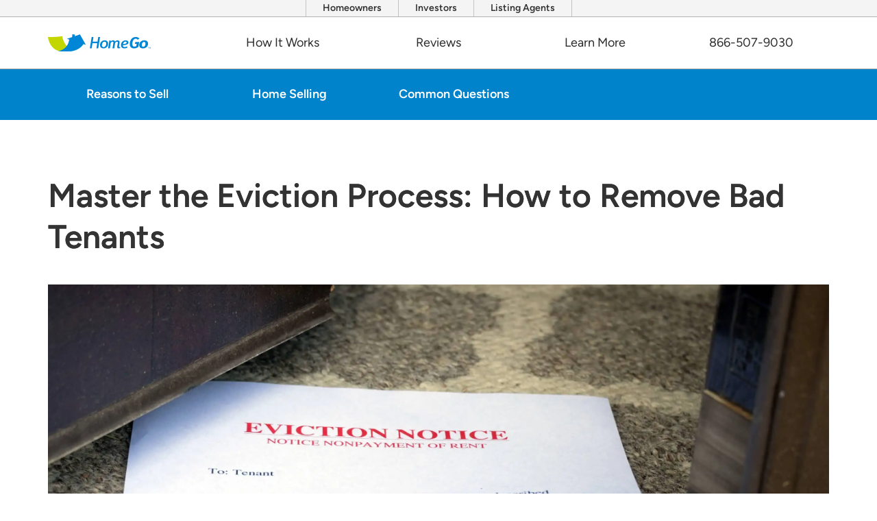

--- FILE ---
content_type: text/html
request_url: https://www.homego.com/blog/eviction-101/
body_size: 17972
content:
<!DOCTYPE html><html lang="en" data-critters-container> <head><meta charset="UTF-8"><meta name="viewport" content="width=device-width"><!-- Start Termly Cookie Consent --><script type="text/javascript" src="https://app.termly.io/resource-blocker/a7c2bd5a-8354-4be9-92cf-d3b878452f00?autoBlock=on"></script><!-- Start VWO Async SmartCode --><link rel="preconnect" href="https://dev.visualwebsiteoptimizer.com"><script type="text/javascript" id="vwoCode">
      window._vwo_code ||
        (function () {
          var account_id = 735248,
            version = 2.1,
            settings_tolerance = 2000,
            hide_element = "body",
            hide_element_style =
              "opacity:0 !important;filter:alpha(opacity=0) !important;background:none !important",
            /* DO NOT EDIT BELOW THIS LINE */
            f = false,
            w = window,
            d = document,
            v = d.querySelector("#vwoCode"),
            cK = "_vwo_" + account_id + "_settings",
            cc = {};
          try {
            var c = JSON.parse(
              localStorage.getItem("_vwo_" + account_id + "_config")
            );
            cc = c && typeof c === "object" ? c : {};
          } catch (e) {}
          var stT = cc.stT === "session" ? w.sessionStorage : w.localStorage;
          code = {
            use_existing_jquery: function () {
              return typeof use_existing_jquery !== "undefined"
                ? use_existing_jquery
                : undefined;
            },
            library_tolerance: function () {
              return typeof library_tolerance !== "undefined"
                ? library_tolerance
                : undefined;
            },
            settings_tolerance: function () {
              return cc.sT || settings_tolerance;
            },
            hide_element_style: function () {
              return "{" + (cc.hES || hide_element_style) + "}";
            },
            hide_element: function () {
              if (performance.getEntriesByName("first-contentful-paint")[0]) {
                return "";
              }
              return typeof cc.hE === "string" ? cc.hE : hide_element;
            },
            getVersion: function () {
              return version;
            },
            finish: function (e) {
              if (!f) {
                f = true;
                var t = d.getElementById("_vis_opt_path_hides");
                if (t) t.parentNode.removeChild(t);
                if (e)
                  new Image().src =
                    "https://dev.visualwebsiteoptimizer.com/ee.gif?a=" +
                    account_id +
                    e;
              }
            },
            finished: function () {
              return f;
            },
            addScript: function (e) {
              var t = d.createElement("script");
              t.type = "text/javascript";
              if (e.src) {
                t.src = e.src;
              } else {
                t.text = e.text;
              }
              d.getElementsByTagName("head")[0].appendChild(t);
            },
            load: function (e, t) {
              var i = this.getSettings(),
                n = d.createElement("script"),
                r = this;
              t = t || {};
              if (i) {
                n.textContent = i;
                d.getElementsByTagName("head")[0].appendChild(n);
                if (!w.VWO || VWO.caE) {
                  stT.removeItem(cK);
                  r.load(e);
                }
              } else {
                var o = new XMLHttpRequest();
                o.open("GET", e, true);
                o.withCredentials = !t.dSC;
                o.responseType = t.responseType || "text";
                o.onload = function () {
                  if (t.onloadCb) {
                    return t.onloadCb(o, e);
                  }
                  if (o.status === 200) {
                    _vwo_code.addScript({ text: o.responseText });
                  } else {
                    _vwo_code.finish("&e=loading_failure:" + e);
                  }
                };
                o.onerror = function () {
                  if (t.onerrorCb) {
                    return t.onerrorCb(e);
                  }
                  _vwo_code.finish("&e=loading_failure:" + e);
                };
                o.send();
              }
            },
            getSettings: function () {
              try {
                var e = stT.getItem(cK);
                if (!e) {
                  return;
                }
                e = JSON.parse(e);
                if (Date.now() > e.e) {
                  stT.removeItem(cK);
                  return;
                }
                return e.s;
              } catch (e) {
                return;
              }
            },
            init: function () {
              if (d.URL.indexOf("__vwo_disable__") > -1) return;
              var e = this.settings_tolerance();
              w._vwo_settings_timer = setTimeout(function () {
                _vwo_code.finish();
                stT.removeItem(cK);
              }, e);
              var t;
              if (this.hide_element() !== "body") {
                t = d.createElement("style");
                var i = this.hide_element(),
                  n = i ? i + this.hide_element_style() : "",
                  r = d.getElementsByTagName("head")[0];
                t.setAttribute("id", "_vis_opt_path_hides");
                v && t.setAttribute("nonce", v.nonce);
                t.setAttribute("type", "text/css");
                if (t.styleSheet) t.styleSheet.cssText = n;
                else t.appendChild(d.createTextNode(n));
                r.appendChild(t);
              } else {
                t = d.getElementsByTagName("head")[0];
                var n = d.createElement("div");
                n.style.cssText =
                  "z-index: 2147483647 !important;position: fixed !important;left: 0 !important;top: 0 !important;width: 100% !important;height: 100% !important;background: white !important;";
                n.setAttribute("id", "_vis_opt_path_hides");
                n.classList.add("_vis_hide_layer");
                t.parentNode.insertBefore(n, t.nextSibling);
              }
              var o =
                "https://dev.visualwebsiteoptimizer.com/j.php?a=" +
                account_id +
                "&u=" +
                encodeURIComponent(d.URL) +
                "&vn=" +
                version;
              if (w.location.search.indexOf("_vwo_xhr") !== -1) {
                this.addScript({ src: o });
              } else {
                this.load(o + "&x=true");
              }
            },
          };
          w._vwo_code = code;
          code.init();
        })();
    </script><!-- End VWO Async SmartCode --><!-- Google Tag Manager --><script async>
      // @ts-nocheck
      (function (w, d, s, l, i) {
        w[l] = w[l] || [];
        w[l].push({ "gtm.start": new Date().getTime(), event: "gtm.js" });
        var f = d.getElementsByTagName(s)[0],
          j = d.createElement(s),
          dl = l != "dataLayer" ? "&l=" + l : "";
        j.async = true;
        j.src = "https://www.googletagmanager.com/gtm.js?id=" + i + dl;
        f.parentNode.insertBefore(j, f);
      })(window, document, "script", "dataLayer", "GTM-WSSG846");
    </script><!-- End Google Tag Manager --><link rel="icon" type="image/webp" href="/favicon.webp"><meta name="generator" content="Nitrogen Builder v1.0.10"><!-- This site is optimized with the Yoast SEO plugin v26.8 - https://yoast.com/product/yoast-seo-wordpress/ -->
<title>Master the Eviction Process: How to Remove Bad Tenants | HomeGo</title>
<meta name="description" content="As a landlord, you hope you’ve vetted your tenants thoroughly enough to find a good fit. Unfortunately, there could still be many reasons to evict a tenant.">
<meta name="robots" content="index, follow, max-snippet:-1, max-image-preview:large, max-video-preview:-1">
<link rel="canonical" href="https://www.homego.com/blog/eviction-101/">
<meta property="og:locale" content="en_US">
<meta property="og:type" content="article">
<meta property="og:title" content="Master the Eviction Process: How to Remove Bad Tenants | HomeGo">
<meta property="og:description" content="As a landlord, you hope you’ve vetted your tenants thoroughly enough to find a good fit. Unfortunately, there could still be many reasons to evict a tenant.">
<meta property="og:url" content="https://www.homego.com/blog/eviction-101/">
<meta property="og:site_name" content="HomeGo">
<meta property="article:published_time" content="2019-09-07T00:27:00+00:00">
<meta property="article:modified_time" content="2024-03-20T13:49:53+00:00">
<meta property="og:image" content="https://www.homego.com/cache/images/shutterstock_580348249-scaled-2.jpg">
	<meta property="og:image:width" content="2560">
	<meta property="og:image:height" content="1707">
	<meta property="og:image:type" content="image/jpeg">
<meta name="author" content="The HomeGo Team">
<meta name="twitter:card" content="summary_large_image">
<meta name="twitter:label1" content="Written by">
	<meta name="twitter:data1" content="The HomeGo Team">
	<meta name="twitter:label2" content="Est. reading time">
	<meta name="twitter:data2" content="5 minutes">
<script type="application/ld+json" class="yoast-schema-graph">{"@context":"https://schema.org","@graph":[{"@type":["Article","BlogPosting"],"@id":"https://www.homego.com/blog/eviction-101/#article","isPartOf":{"@id":"https://www.homego.com/blog/eviction-101/"},"author":{"name":"The HomeGo Team","@id":"https://www.homego.com/#/schema/person/f043d896923ea7e0a103a4cf067941cf"},"headline":"Master the Eviction Process: How to Remove Bad Tenants","datePublished":"2019-09-07T00:27:00+00:00","dateModified":"2024-03-20T13:49:53+00:00","mainEntityOfPage":{"@id":"https://www.homego.com/blog/eviction-101/"},"wordCount":1015,"commentCount":0,"image":{"@id":"https://www.homego.com/blog/eviction-101/#primaryimage"},"thumbnailUrl":"https://www.homego.com/wp-content/uploads/2023/07/shutterstock_580348249-scaled-2.jpg","articleSection":["Landlord &amp; Investor"],"inLanguage":"en-US","potentialAction":[{"@type":"CommentAction","name":"Comment","target":["https://www.homego.com/blog/eviction-101/#respond"]}]},{"@type":"WebPage","@id":"https://www.homego.com/blog/eviction-101/","url":"https://www.homego.com/blog/eviction-101/","name":"Master the Eviction Process: How to Remove Bad Tenants | HomeGo","isPartOf":{"@id":"https://www.homego.com/#website"},"primaryImageOfPage":{"@id":"https://www.homego.com/blog/eviction-101/#primaryimage"},"image":{"@id":"https://www.homego.com/blog/eviction-101/#primaryimage"},"thumbnailUrl":"https://www.homego.com/wp-content/uploads/2023/07/shutterstock_580348249-scaled-2.jpg","datePublished":"2019-09-07T00:27:00+00:00","dateModified":"2024-03-20T13:49:53+00:00","author":{"@id":"https://www.homego.com/#/schema/person/f043d896923ea7e0a103a4cf067941cf"},"description":"As a landlord, you hope you’ve vetted your tenants thoroughly enough to find a good fit. Unfortunately, there could still be many reasons to evict a tenant.","breadcrumb":{"@id":"https://www.homego.com/blog/eviction-101/#breadcrumb"},"inLanguage":"en-US","potentialAction":[{"@type":"ReadAction","target":["https://www.homego.com/blog/eviction-101/"]}]},{"@type":"ImageObject","inLanguage":"en-US","@id":"https://www.homego.com/blog/eviction-101/#primaryimage","url":"https://www.homego.com/wp-content/uploads/2023/07/shutterstock_580348249-scaled-2.jpg","contentUrl":"https://www.homego.com/wp-content/uploads/2023/07/shutterstock_580348249-scaled-2.jpg","width":2560,"height":1707},{"@type":"BreadcrumbList","@id":"https://www.homego.com/blog/eviction-101/#breadcrumb","itemListElement":[{"@type":"ListItem","position":1,"name":"Home","item":"https://www.homego.com/"},{"@type":"ListItem","position":2,"name":"Master the Eviction Process: How to Remove Bad Tenants"}]},{"@type":"WebSite","@id":"https://www.homego.com/#website","url":"https://www.homego.com/","name":"HomeGo","description":"","potentialAction":[{"@type":"SearchAction","target":{"@type":"EntryPoint","urlTemplate":"https://www.homego.com/?s={search_term_string}"},"query-input":{"@type":"PropertyValueSpecification","valueRequired":true,"valueName":"search_term_string"}}],"inLanguage":"en-US"},{"@type":"Person","@id":"https://www.homego.com/#/schema/person/f043d896923ea7e0a103a4cf067941cf","name":"The HomeGo Team","image":{"@type":"ImageObject","inLanguage":"en-US","@id":"https://www.homego.com/#/schema/person/image/","url":"https://secure.gravatar.com/avatar/0e6e5ca488249ba89ddbdf240455fbb32e2f52bec24376927dccbc2f595c1c33?s=96&d=mm&r=g","contentUrl":"https://secure.gravatar.com/avatar/0e6e5ca488249ba89ddbdf240455fbb32e2f52bec24376927dccbc2f595c1c33?s=96&d=mm&r=g","caption":"The HomeGo Team"},"url":"https://www.homego.com/blog/author/the-homego-team/"}]}</script>
<!-- / Yoast SEO plugin. --><style>@media (min-width:768px){.md\:mt-\[175px\]{margin-top:175px}.md\:block{display:block}.md\:hidden{display:none}.md\:w-\[225px\]{width:225px}.md\:w-fit{width:-moz-fit-content;width:fit-content}.md\:flex-row{flex-direction:row}.md\:flex-wrap{flex-wrap:wrap}.md\:gap-4{gap:1rem}.md\:px-10{padding-left:2.5rem;padding-right:2.5rem}.md\:py-16{padding-bottom:4rem;padding-top:4rem}}html{scroll-behavior:smooth}body{-webkit-font-smoothing:antialiased;font-size:1.125rem}header{--text-color:#2c2c2c;--text-color-scrolled:#2c2c2c;--text-hover-color:#2c2c2c;--text-hover-border-color:#c4d600;--bg-color:#fff;--bg-color-scrolled:#fff;--dropdown-bg-color:#fff;--dropdown-bg-color-scrolled:#fff;--dropdown-text-color:#0083ca;--dropdown-hover-text-color:#c4d600;--dropdown-text-color-scrolled:#2c2c2c;--padding-top:0;--padding-bottom:0;--height:75px;--height-mobile:50px;--tw-border-opacity:1;align-items:center;border-bottom-width:1px;border-color:rgb(163 163 163/var(--tw-border-opacity));display:flex;flex-direction:column;left:0;position:fixed;right:0;top:0;z-index:50}header:not(#header-phone-only){margin-bottom:175px}header .above-menu{--tw-border-opacity:1;--tw-bg-opacity:1;--tw-text-opacity:1;align-items:center;background-color:rgb(244 244 244/var(--tw-bg-opacity));border-bottom-width:1px;border-color:rgb(177 179 179/var(--tw-border-opacity));color:rgb(51 51 51/var(--tw-text-opacity));display:none;font-size:.875rem;justify-content:center;line-height:1.25rem;width:100%}header .above-menu a{border-color:#b2b3b3bf;border-right-width:1px;font-weight:600;padding:2px 1.5rem;transition-duration:.3s;transition-property:color,background-color,border-color,text-decoration-color,fill,stroke;transition-timing-function:cubic-bezier(.4,0,.2,1)}header .above-menu a:hover{--tw-bg-opacity:1;--tw-text-opacity:1;background-color:rgb(0 131 202/var(--tw-bg-opacity));color:rgb(255 255 255/var(--tw-text-opacity))}header .above-menu a:first-child{border-left-width:1px}header .main{--default-padding:2.5rem;--default-content-width:71.25rem;padding:var(--padding-top,var(--default-padding,.75rem)) max(var(--padding-right,var(--default-padding,.75rem)),(100% - var(--content-width,var(--default-content-width,71.25rem)))/2) var(--padding-bottom,var(--default-padding,.75rem)) max(var(--padding-left,var(--default-padding,.75rem)),(100% - var(--content-width,var(--default-content-width,71.25rem)))/2)}header .main .homego-logo{width:150px}header .main nav{background-color:var(--bg-color);bottom:0;color:var(--text-color);display:flex;flex-direction:column;font-weight:500;height:100%;justify-content:flex-start;left:100%;padding:2.5rem;position:fixed;top:0;transition-duration:.5s;transition-property:background-color;transition-timing-function:cubic-bezier(.4,0,.2,1);width:100vw;z-index:50}header .main nav:not(.scrolled) .get-started{display:none}header .main nav>*{align-items:center;border-bottom-width:8px;border-color:transparent;border-top-width:8px;cursor:pointer;display:flex;height:100%;justify-content:center;width:100%}header .main nav>:hover{--tw-border-opacity:1;border-color:rgb(196 214 0/var(--tw-border-opacity));border-top-color:transparent}header .main nav>*>a>svg,header .main nav>*>svg{display:none}header .main nav>:hover{color:var(--text-hover-color)}header .main nav .has-children{flex-wrap:wrap;height:100%}header .main nav .has-children>div{background-color:var(--dropdown-bg-color);color:var(--dropdown-text-color);display:none;flex-direction:column;gap:.5rem;transform-origin:top;transition-duration:.5s;transition-property:transform,background-color,opacity;transition-timing-function:cubic-bezier(.4,0,.2,1);width:100%}header .main nav .has-children>div a{align-items:center;cursor:pointer;display:flex;font-size:1.25rem;font-weight:600;gap:1.25rem;line-height:1.75rem;padding-bottom:.75rem;padding-top:.75rem;transition-duration:.3s;transition-property:color,background-color,border-color,text-decoration-color,fill,stroke;transition-timing-function:cubic-bezier(.4,0,.2,1)}header .main nav .has-children>div a:hover{color:var(--dropdown-hover-text-color)}header .mobile{--default-padding:2.5rem;--default-content-width:71.25rem;align-items:center;background-color:var(--bg-color);display:flex;height:var(--height-mobile);padding:var(--padding-top,var(--default-padding,.75rem)) max(var(--padding-right,var(--default-padding,.75rem)),(100% - var(--content-width,var(--default-content-width,71.25rem)))/2) var(--padding-bottom,var(--default-padding,.75rem)) max(var(--padding-left,var(--default-padding,.75rem)),(100% - var(--content-width,var(--default-content-width,71.25rem)))/2);transition-duration:.5s;transition-property:all;transition-timing-function:cubic-bezier(.4,0,.2,1);width:100%}header .mobile .homego-logo{left:calc(50% - 80px);position:fixed;top:14px;width:150px}header .mobile .phone{position:fixed;right:1.5rem;top:14px}header .mobile .phone svg{fill:#333;--tw-text-opacity:1;color:rgb(51 51 51/var(--tw-text-opacity));height:1.5rem;width:1.5rem}header .mobile nav{align-items:flex-start;background-color:var(--bg-color);bottom:0;color:var(--text-color);display:flex;flex-direction:column;font-weight:500;height:100%;justify-content:flex-start;left:100%;position:fixed;top:0;transition-duration:.5s;transition-property:background-color;transition-timing-function:cubic-bezier(.4,0,.2,1);width:100vw;z-index:50}header .mobile nav .open{--tw-bg-opacity:1;align-items:center;background-color:rgb(196 214 0/var(--tw-bg-opacity));cursor:pointer;display:flex;font-size:.6rem;font-weight:700;height:var(--height-mobile);justify-content:center;left:0;letter-spacing:.1em;opacity:1;position:fixed;text-transform:uppercase;top:0;transition-duration:.5s;transition-property:all;transition-timing-function:cubic-bezier(.4,0,.2,1);width:70px}header .mobile nav .open span:after{top:1rem}header .mobile nav .open span:after,header .mobile nav .open span:before{--tw-translate-x:-50%;--tw-translate-y:-50%;--tw-bg-opacity:1;background-color:rgb(51 51 51/var(--tw-bg-opacity));content:"";display:block;height:3px;left:50%;position:absolute;transform:translate(var(--tw-translate-x),var(--tw-translate-y)) rotate(var(--tw-rotate)) skew(var(--tw-skew-x)) skewY(var(--tw-skew-y)) scaleX(var(--tw-scale-x)) scaleY(var(--tw-scale-y));transition-duration:.5s;transition-property:all;transition-timing-function:cubic-bezier(.4,0,.2,1);width:2rem}header .mobile nav .open span:before{bottom:13px}header .mobile nav a:not(:has(+div:not([class]))),header .mobile nav div.has-children{padding:1rem 1.5rem}header .mobile nav a:not(:has(+div:not([class]))):not(:last-child),header .mobile nav div.has-children:not(:last-child){--tw-border-opacity:1;border-bottom-width:1px;border-color:rgb(221 221 221/var(--tw-border-opacity))}header .mobile nav>:not(.open),header .mobile nav>:not(.open)>a{align-items:center;cursor:pointer;display:flex;font-weight:400;height:100%;justify-content:space-between;max-width:350px;transition-duration:.3s;width:100%}header .mobile nav>:not(.open)>a>svg,header .mobile nav>:not(.open)>svg{display:block;height:1.5rem;transition-duration:.3s;transition-property:transform;transition-timing-function:cubic-bezier(.4,0,.2,1);width:.75rem}header .mobile nav>:not(.open)>a>svg:not(.singleton){fill:#c4d600}header .mobile nav>:not(.open)>svg.singleton{fill:#0083ca}header .mobile nav>:not(.open):hover{color:var(--text-hover-color)}header .mobile nav>:not(.open):hover>a>svg{--tw-rotate:90deg;transform:translate(var(--tw-translate-x),var(--tw-translate-y)) rotate(var(--tw-rotate)) skew(var(--tw-skew-x)) skewY(var(--tw-skew-y)) scaleX(var(--tw-scale-x)) scaleY(var(--tw-scale-y))}header .mobile nav .has-children{flex-wrap:wrap;height:100%}header .mobile nav .has-children>div{--tw-scale-y:98%;background-color:var(--dropdown-bg-color);color:var(--dropdown-text-color);display:none;flex-direction:column;gap:.5rem;transform:translate(var(--tw-translate-x),var(--tw-translate-y)) rotate(var(--tw-rotate)) skew(var(--tw-skew-x)) skewY(var(--tw-skew-y)) scaleX(var(--tw-scale-x)) scaleY(var(--tw-scale-y));transform-origin:top;transition-duration:.5s;transition-property:transform,background-color,opacity;transition-timing-function:cubic-bezier(.4,0,.2,1);width:100%}header .mobile nav .has-children>div a{align-items:center;border-bottom:0!important;cursor:pointer;display:flex;font-weight:600;gap:1.25rem;padding-bottom:.25rem;padding-top:.25rem;transition-duration:.3s;transition-property:color,background-color,border-color,text-decoration-color,fill,stroke;transition-timing-function:cubic-bezier(.4,0,.2,1)}header .mobile nav .has-children>div a svg{height:1.25rem;width:.5rem}header .mobile nav .has-children>div a:hover{color:var(--dropdown-hover-text-color)}header img{content-visibility:auto}.blog-content>:not([hidden])~:not([hidden]){--tw-space-y-reverse:0;margin-bottom:calc(1.5rem*var(--tw-space-y-reverse));margin-top:calc(1.5rem*(1 - var(--tw-space-y-reverse)))}.blog-content{--tw-text-opacity:1;color:rgb(51 51 51/var(--tw-text-opacity));font-size:1.25rem;font-weight:400;line-height:1.75rem}.blog-content :not(h2,h3,h4,h5,h6){font-family:Figtree,sans-serif}.blog-content :is(h2,h3,h4,h5,h6) *{font-family:Figtree,sans-serif}.blog-content h2 *{font-size:2.25rem;font-weight:600;line-height:2.5rem}.blog-content a{--tw-text-opacity:1;color:rgb(0 131 202/var(--tw-text-opacity))}@media (min-width:768px){header .above-menu{display:flex}header .main nav .has-children>div{--tw-scale-y:100%}header .main{align-items:center;height:var(--height);transition-duration:.5s;transition-property:all;transition-timing-function:cubic-bezier(.4,0,.2,1);width:100%}header .main,header .main nav{background-color:var(--bg-color);display:flex}header .main nav{bottom:auto;flex:1 1 0%;flex-direction:row;justify-content:space-between;left:0;padding:0;position:relative;top:0;width:auto}header .main nav .logo-container{justify-content:flex-start}header .main nav .logo-container:hover{border-color:transparent!important}header .main nav .has-children{flex-wrap:nowrap}header .main nav .has-children>div{--tw-translate-y:.25rem;--tw-border-opacity:1;border-color:rgb(163 163 163/var(--tw-border-opacity));border-bottom-color:rgb(196 214 0/var(--tw-border-opacity));border-width:0 1px 8px;display:flex;flex-direction:row;flex-wrap:wrap;left:0;opacity:0;padding:3.5rem 5rem;pointer-events:none;position:absolute;top:96%;transform:translate(var(--tw-translate-x),var(--tw-translate-y)) rotate(var(--tw-rotate)) skew(var(--tw-skew-x)) skewY(var(--tw-skew-y)) scaleX(var(--tw-scale-x)) scaleY(var(--tw-scale-y));transition-duration:.3s;transition-property:transform;transition-timing-function:cubic-bezier(.4,0,.2,1);width:100%}header .main nav .has-children>div a{max-width:300px;padding-left:2rem;padding-right:2rem;width:100%}header .main nav .has-children:hover>div{--tw-scale-y:1;cursor:default;opacity:1;pointer-events:auto;transform:translate(var(--tw-translate-x),var(--tw-translate-y)) rotate(var(--tw-rotate)) skew(var(--tw-skew-x)) skewY(var(--tw-skew-y)) scaleX(var(--tw-scale-x)) scaleY(var(--tw-scale-y))}header .mobile nav a:not(:has(+div:not([class]))):not(:last-child),header .mobile nav div.has-children:not(:last-child){border-bottom-width:0}header .mobile nav>:not(.open)>a>svg,header .mobile nav>:not(.open)>svg{display:none}header .mobile nav .has-children>div{--tw-scale-y:100%;transform:translate(var(--tw-translate-x),var(--tw-translate-y)) rotate(var(--tw-rotate)) skew(var(--tw-skew-x)) skewY(var(--tw-skew-y)) scaleX(var(--tw-scale-x)) scaleY(var(--tw-scale-y))}header .mobile{display:none}.md\:mt-\[175px\]{margin-top:175px}.md\:block{display:block}.md\:hidden{display:none}.md\:w-\[225px\]{width:225px}.md\:w-fit{width:-moz-fit-content;width:fit-content}.md\:flex-row{flex-direction:row}.md\:flex-wrap{flex-wrap:wrap}.md\:gap-4{gap:1rem}.md\:px-10{padding-left:2.5rem;padding-right:2.5rem}.md\:py-16{padding-bottom:4rem;padding-top:4rem}}@font-face{font-display:swap;font-family:Figtree;font-style:normal;font-weight:800;src:url(/fonts/Figtree-Bold.woff2) format("woff2"),url(/fonts/Figtree-Bold.woff) format("woff"),url(/fonts/Figtree-Bold.ttf) format("truetype")}@font-face{font-display:swap;font-family:Figtree;font-style:normal;font-weight:700;src:url(/fonts/Figtree-Bold.woff2) format("woff2"),url(/fonts/Figtree-Bold.woff) format("woff"),url(/fonts/Figtree-Bold.ttf) format("truetype")}@font-face{font-display:swap;font-family:Figtree;font-style:normal;font-weight:600;src:url(/fonts/Figtree-SemiBold.woff2) format("woff2"),url(/fonts/Figtree-SemiBold.woff) format("woff"),url(/fonts/Figtree-SemiBold.ttf) format("truetype")}@font-face{font-display:swap;font-family:Figtree;font-style:normal;font-weight:400;src:url(/fonts/Figtree-Regular.woff2) format("woff2"),url(/fonts/Figtree-Regular.woff) format("woff"),url(/fonts/Figtree-Regular.ttf) format("truetype")}@font-face{font-display:swap;font-family:Figtree;font-style:normal;font-weight:500;src:url(/fonts/Figtree-Regular.woff2) format("woff2"),url(/fonts/Figtree-Regular.woff) format("woff"),url(/fonts/Figtree-Regular.ttf) format("truetype")}@font-face{font-display:swap;font-family:Figtree;font-style:normal;font-weight:300;src:url(/fonts/Figtree-Regular.woff2) format("woff2"),url(/fonts/Figtree-Regular.woff) format("woff"),url(/fonts/Figtree-Regular.ttf) format("truetype")}@font-face{font-display:swap;font-family:Figtree;font-style:normal;font-weight:200;src:url(/fonts/Figtree-Regular.woff2) format("woff2"),url(/fonts/Figtree-Regular.woff) format("woff"),url(/fonts/Figtree-Regular.ttf) format("truetype")}*,:after,:before{border:0 solid #e5e5e5;box-sizing:border-box}:after,:before{--tw-content:""}html{-webkit-text-size-adjust:100%;font-feature-settings:normal;font-family:Figtree,sans-serif;font-variation-settings:normal;line-height:1.5;-moz-tab-size:4;-o-tab-size:4;tab-size:4}body{line-height:inherit;margin:0}h1,h2,h4{font-size:inherit;font-weight:inherit}a{color:inherit;text-decoration:inherit}h1,h2,h4,p{margin:0}iframe,img,svg{display:block;vertical-align:middle}img{height:auto;max-width:100%}*,:after,:before{--tw-border-spacing-x:0;--tw-border-spacing-y:0;--tw-translate-x:0;--tw-translate-y:0;--tw-rotate:0;--tw-skew-x:0;--tw-skew-y:0;--tw-scale-x:1;--tw-scale-y:1;--tw-pan-x: ;--tw-pan-y: ;--tw-pinch-zoom: ;--tw-scroll-snap-strictness:proximity;--tw-gradient-from-position: ;--tw-gradient-via-position: ;--tw-gradient-to-position: ;--tw-ordinal: ;--tw-slashed-zero: ;--tw-numeric-figure: ;--tw-numeric-spacing: ;--tw-numeric-fraction: ;--tw-ring-inset: ;--tw-ring-offset-width:0px;--tw-ring-offset-color:#fff;--tw-ring-color:rgba(59,130,246,.5);--tw-ring-offset-shadow:0 0 #0000;--tw-ring-shadow:0 0 #0000;--tw-shadow:0 0 #0000;--tw-shadow-colored:0 0 #0000;--tw-blur: ;--tw-brightness: ;--tw-contrast: ;--tw-grayscale: ;--tw-hue-rotate: ;--tw-invert: ;--tw-saturate: ;--tw-sepia: ;--tw-drop-shadow: ;--tw-backdrop-blur: ;--tw-backdrop-brightness: ;--tw-backdrop-contrast: ;--tw-backdrop-grayscale: ;--tw-backdrop-hue-rotate: ;--tw-backdrop-invert: ;--tw-backdrop-opacity: ;--tw-backdrop-saturate: ;--tw-backdrop-sepia: }.mx-auto{margin-left:auto;margin-right:auto}.mt-\[50px\]{margin-top:50px}.block{display:block}.flex{display:flex}.hidden{display:none}.h-\[255px\]{height:255px}.w-\[1px\]{width:1px}.w-full{width:100%}.max-w-6xl{max-width:72rem}.max-w-\[1325px\]{max-width:1325px}.max-w-\[225px\]{max-width:225px}.flex-row{flex-direction:row}.flex-col{flex-direction:column}.flex-wrap{flex-wrap:wrap}.items-center{align-items:center}.justify-center{justify-content:center}.justify-between{justify-content:space-between}.gap-10{gap:2.5rem}.gap-2{gap:.5rem}.gap-4{gap:1rem}.gap-6{gap:1.5rem}.gap-8{gap:2rem}.border-b{border-bottom-width:1px}.border-b-2{border-bottom-width:2px}.border-\[\#b1b3b3\]\/50{border-color:#b2b3b380}.border-blue{--tw-border-opacity:1;border-color:rgb(0 131 202/var(--tw-border-opacity))}.bg-\[\#b1b3b3\]\/50{background-color:#b2b3b380}.bg-black{--tw-bg-opacity:1;background-color:rgb(51 51 51/var(--tw-bg-opacity))}.fill-\[\#B1B3B3\]{fill:#b1b3b3}.px-0{padding-left:0;padding-right:0}.px-5{padding-left:1.25rem;padding-right:1.25rem}.py-3{padding-bottom:.75rem;padding-top:.75rem}.py-5{padding-bottom:1.25rem;padding-top:1.25rem}.pb-4{padding-bottom:1rem}.text-center{text-align:center}.text-sm{font-size:.875rem;line-height:1.25rem}.font-bold{font-weight:700}.font-medium{font-weight:500}.text-white{--tw-text-opacity:1;color:rgb(255 255 255/var(--tw-text-opacity))}section.blog-header{--text-color:#fff;--text-color-scrolled:#fff;--text-hover-color:#fff;--text-hover-border-color:#c4d600;--bg-color:#0083ca;--bg-color-scrolled:#fff;--dropdown-bg-color:#fff;--dropdown-bg-color-scrolled:#fff;--dropdown-text-color:#0083ca;--dropdown-hover-text-color:#c4d600;--dropdown-text-color-scrolled:#2c2c2c;--padding-top:0;--padding-bottom:0;--height:75px;align-items:center;display:none;flex-direction:column;left:0;margin-bottom:175px;right:0;top:100px;z-index:40}section.blog-header .main{--default-padding:2.5rem;--default-content-width:71.25rem;align-items:center;background-color:var(--bg-color);display:flex;height:var(--height);padding:var(--padding-top,var(--default-padding,.75rem)) max(var(--padding-right,var(--default-padding,.75rem)),(100% - var(--content-width,var(--default-content-width,71.25rem)))/2) var(--padding-bottom,var(--default-padding,.75rem)) max(var(--padding-left,var(--default-padding,.75rem)),(100% - var(--content-width,var(--default-content-width,71.25rem)))/2);width:100%}section.blog-header .main nav{align-items:flex-start;background-color:var(--bg-color);bottom:0;color:var(--text-color);display:flex;flex-direction:column;font-weight:500;height:100%;justify-content:flex-start;left:100%;padding:2.5rem;position:fixed;top:0;width:100vw;z-index:50}section.blog-header .main nav>:not(.open):not(.close),section.blog-header .main nav>:not(.open):not(.close)>a{align-items:center;border-bottom-width:8px;border-color:transparent;border-top-width:8px;cursor:pointer;display:flex;font-weight:600;gap:.625rem;height:100%;justify-content:center;margin-left:1rem;margin-right:1rem;max-width:205px;width:100%}section.blog-header .main nav>:not(.open):not(.close)>a>svg,section.blog-header .main nav>:not(.open):not(.close)>svg{display:none}section.blog-header .main nav>:not(.open):not(.close):hover{border-bottom-color:var(--text-hover-border-color);color:var(--text-hover-color)}section.blog-header .main nav>:not(.open):not(.close):hover>a>svg{--tw-rotate:90deg;transform:translate(var(--tw-translate-x),var(--tw-translate-y)) rotate(var(--tw-rotate)) skew(var(--tw-skew-x)) skewY(var(--tw-skew-y)) scaleX(var(--tw-scale-x)) scaleY(var(--tw-scale-y))}section.blog-header .main nav .has-children{flex-wrap:wrap;height:100%}section.blog-header .main nav .has-children>div{--tw-scale-y:98%;background-color:var(--dropdown-bg-color);color:var(--dropdown-text-color);display:none;flex-direction:column;gap:.5rem;transform:translate(var(--tw-translate-x),var(--tw-translate-y)) rotate(var(--tw-rotate)) skew(var(--tw-skew-x)) skewY(var(--tw-skew-y)) scaleX(var(--tw-scale-x)) scaleY(var(--tw-scale-y));transform-origin:top;width:100%}section.blog-header .main nav .has-children>div a{align-items:center;cursor:pointer;display:flex;font-size:1.25rem;font-weight:600;gap:1.25rem;line-height:1.75rem;padding-bottom:.75rem;padding-top:.75rem;transition-duration:.3s}section.blog-header .main nav .has-children>div a svg{height:1.25rem;width:.5rem}section.blog-header .main nav .has-children>div a:hover{color:var(--dropdown-hover-text-color)}.hover\:fill-white:hover{fill:#fff}.hover\:text-blue:hover{--tw-text-opacity:1;color:rgb(0 131 202/var(--tw-text-opacity))}@media (min-width:768px){section.blog-header{display:flex;position:fixed}section.blog-header .main nav .has-children>div{--tw-scale-y:100%}section.blog-header .main nav{background-color:var(--bg-color);bottom:auto;display:flex;flex:1 1 0%;flex-direction:row;left:0;padding:0;position:relative;top:0;width:auto}section.blog-header .main nav .has-children{flex-wrap:nowrap;padding-right:.375rem}section.blog-header .main nav .has-children>div{--tw-translate-y:.25rem;--tw-border-opacity:1;border-color:rgb(196 214 0/var(--tw-border-opacity));border-bottom-color:rgb(196 214 0/var(--tw-border-opacity));border-width:0 1px 8px;display:flex;flex-direction:row;flex-wrap:wrap;left:0;opacity:0;padding:3.5rem 5rem;pointer-events:none;position:absolute;top:96%;transform:translate(var(--tw-translate-x),var(--tw-translate-y)) rotate(var(--tw-rotate)) skew(var(--tw-skew-x)) skewY(var(--tw-skew-y)) scaleX(var(--tw-scale-x)) scaleY(var(--tw-scale-y));width:100%}section.blog-header .main nav .has-children>div a{max-width:300px;padding-left:2rem;padding-right:2rem;width:100%}section.blog-header .main nav .has-children:hover>div{--tw-scale-y:1;cursor:default;opacity:1;pointer-events:auto;transform:translate(var(--tw-translate-x),var(--tw-translate-y)) rotate(var(--tw-rotate)) skew(var(--tw-skew-x)) skewY(var(--tw-skew-y)) scaleX(var(--tw-scale-x)) scaleY(var(--tw-scale-y))}.md\:mt-\[175px\]{margin-top:175px}.md\:block{display:block}.md\:hidden{display:none}.md\:w-\[225px\]{width:225px}.md\:w-fit{width:-moz-fit-content;width:fit-content}.md\:flex-row{flex-direction:row}.md\:flex-wrap{flex-wrap:wrap}.md\:gap-4{gap:1rem}.md\:px-10{padding-left:2.5rem;padding-right:2.5rem}.md\:py-16{padding-bottom:4rem;padding-top:4rem}}@media (min-width:1024px){.lg\:flex{display:flex}.lg\:w-full{width:100%}.lg\:max-w-\[225px\]{max-width:225px}.lg\:flex-row{flex-direction:row}.lg\:flex-nowrap{flex-wrap:nowrap}.lg\:gap-0{gap:0}.lg\:gap-4{gap:1rem}}@media (min-width:1280px){.hide-desktop{display:none!important}}@media (max-width:639px){.hide{display:none!important}}@media (min-width:640px) and (max-width:767px){.hide-mobileLandscape{display:none!important}}@media (min-width:768px) and (max-width:1023px){.hide-tablet{display:none!important}}@media (min-width:1024px) and (max-width:1279px){.hide-laptop{display:none!important}}.blog-cta{--tw-bg-opacity:1;--tw-shadow:0 20px 25px -5px rgba(0,0,0,.1),0 8px 10px -6px rgba(0,0,0,.1);--tw-shadow-colored:0 20px 25px -5px var(--tw-shadow-color),0 8px 10px -6px var(--tw-shadow-color);--tw-shadow-color:#fff;--tw-shadow:var(--tw-shadow-colored);align-items:center;background-color:rgb(255 255 255/var(--tw-bg-opacity));bottom:-25%;box-shadow:var(--tw-ring-offset-shadow,0 0 #0000),var(--tw-ring-shadow,0 0 #0000),var(--tw-shadow);display:flex;justify-content:center;padding:.5rem;position:fixed;width:100%;z-index:99999999999}.blog-cta--hidden{bottom:-25%}@media (min-width:768px){.blog-cta{display:none}}.Container-module__container{background-position:50%;background-repeat:no-repeat;background-size:cover;display:flex;position:relative;width:100%}.Container-module__container .Container-module__innerContainer{--default-padding:2.5rem;--default-content-width:71.25rem;--padding-left:1.5rem;--padding-right:1.5rem;--padding-top:2.5rem;--padding-bottom:2.5rem;display:flex;flex-direction:column;gap:30px;padding:var(--padding-top,var(--default-padding,.75rem)) max(var(--padding-right,var(--default-padding,.75rem)),(100% - var(--content-width,var(--default-content-width,71.25rem)))/2) var(--padding-bottom,var(--default-padding,.75rem)) max(var(--padding-left,var(--default-padding,.75rem)),(100% - var(--content-width,var(--default-content-width,71.25rem)))/2);position:relative;width:100%}.Container-module__container .Container-module__innerContainer.Container-module__row{flex-direction:row}.Container-module__container .Container-module__innerContainer.Container-module__columnReverse{flex-direction:column-reverse}.Container-module__container .Container-module__innerContainer.Container-module__itemsStart{align-items:flex-start}.Container-module__container .Container-module__innerContainer.Container-module__itemsCenter{align-items:center}.Container-module__container .Container-module__innerContainer.Container-module__ptNone{--padding-top:0rem}.Container-module__container .Container-module__innerContainer.Container-module__pt2XL{--padding-top:5rem}.Container-module__container .Container-module__innerContainer.Container-module__pbNone{--padding-bottom:0rem}.Container-module__container .Container-module__innerContainer.Container-module__plNone{--padding-left:0rem}.Container-module__container .Container-module__innerContainer.Container-module__prNone{--padding-right:0rem}@media (min-width:640px){.Container-module__container .Container-module__innerContainer.Container-module__row-mobileLandscape.Container-module__innerContainer.Container-module__row-mobileLandscape{flex-direction:row}.Container-module__container .Container-module__innerContainer.Container-module__justifyEnd-mobileLandscape.Container-module__innerContainer.Container-module__justifyEnd-mobileLandscape{justify-content:flex-end}.Container-module__container .Container-module__innerContainer.Container-module__justifyBetween-mobileLandscape.Container-module__innerContainer.Container-module__justifyBetween-mobileLandscape{justify-content:space-between}}@media (min-width:768px){.Container-module__container .Container-module__innerContainer.Container-module__itemsCenter-tablet.Container-module__innerContainer.Container-module__itemsCenter-tablet.Container-module__innerContainer.Container-module__itemsCenter-tablet{align-items:center}.Container-module__container .Container-module__innerContainer.Container-module__ptNone-tablet.Container-module__innerContainer.Container-module__ptNone-tablet.Container-module__innerContainer.Container-module__ptNone-tablet{--padding-top:0rem}.Container-module__container .Container-module__innerContainer.Container-module__plSm-tablet.Container-module__innerContainer.Container-module__plSm-tablet.Container-module__innerContainer.Container-module__plSm-tablet{--padding-left:1.5rem}.Container-module__container .Container-module__innerContainer.Container-module__prSm-tablet.Container-module__innerContainer.Container-module__prSm-tablet.Container-module__innerContainer.Container-module__prSm-tablet{--padding-right:1.5rem}}@media (min-width:1024px){.Container-module__container .Container-module__innerContainer.Container-module__pbMd-laptop.Container-module__innerContainer.Container-module__pbMd-laptop.Container-module__innerContainer.Container-module__pbMd-laptop.Container-module__innerContainer.Container-module__pbMd-laptop{--padding-bottom:2.5rem}}@media (min-width:1280px){.Container-module__container .Container-module__innerContainer.Container-module__ptNone-desktop.Container-module__innerContainer.Container-module__ptNone-desktop.Container-module__innerContainer.Container-module__ptNone-desktop.Container-module__innerContainer.Container-module__ptNone-desktop.Container-module__innerContainer.Container-module__ptNone-desktop{--padding-top:0rem}.Container-module__container .Container-module__innerContainer.Container-module__pt2XL-desktop.Container-module__innerContainer.Container-module__pt2XL-desktop.Container-module__innerContainer.Container-module__pt2XL-desktop.Container-module__innerContainer.Container-module__pt2XL-desktop.Container-module__innerContainer.Container-module__pt2XL-desktop{--padding-top:5rem}.Container-module__container .Container-module__innerContainer.Container-module__pbNone-desktop.Container-module__innerContainer.Container-module__pbNone-desktop.Container-module__innerContainer.Container-module__pbNone-desktop.Container-module__innerContainer.Container-module__pbNone-desktop.Container-module__innerContainer.Container-module__pbNone-desktop{--padding-bottom:0rem}.Container-module__container .Container-module__innerContainer.Container-module__pbMd-desktop.Container-module__innerContainer.Container-module__pbMd-desktop.Container-module__innerContainer.Container-module__pbMd-desktop.Container-module__innerContainer.Container-module__pbMd-desktop.Container-module__innerContainer.Container-module__pbMd-desktop{--padding-bottom:2.5rem}.Container-module__container .Container-module__innerContainer.Container-module__plNone-desktop.Container-module__innerContainer.Container-module__plNone-desktop.Container-module__innerContainer.Container-module__plNone-desktop.Container-module__innerContainer.Container-module__plNone-desktop.Container-module__innerContainer.Container-module__plNone-desktop{--padding-left:0rem}.Container-module__container .Container-module__innerContainer.Container-module__prNone-desktop.Container-module__innerContainer.Container-module__prNone-desktop.Container-module__innerContainer.Container-module__prNone-desktop.Container-module__innerContainer.Container-module__prNone-desktop.Container-module__innerContainer.Container-module__prNone-desktop{--padding-right:0rem}}.Text-module__text p:not(:last-child){margin-bottom:1em}.Text-module__text h2{line-height:2rem}.Text-module__text h2{font-size:1.75rem;font-weight:600;margin-bottom:.5rem}.Text-module__text h4{font-size:1.5rem;line-height:2rem;margin-bottom:.5rem}.Text-module__text a{--tw-text-opacity:1;color:rgb(196 214 0/var(--tw-text-opacity))}.Text-module__text *{font-family:Figtree,sans-serif}.Text-module__text * a{--tw-text-opacity:1;color:rgb(0 131 202/var(--tw-text-opacity))}.Text-module__text.Text-module__sm{font-size:.875rem;line-height:1.25rem}@media (min-width:1280px){.Text-module__text h2{font-size:2.25rem;line-height:2.5rem}.Text-module__text.Text-module__sm-desktop.Text-module__text.Text-module__sm-desktop.Text-module__text.Text-module__sm-desktop.Text-module__text.Text-module__sm-desktop.Text-module__text.Text-module__sm-desktop{font-size:.875rem;line-height:1.25rem}}:root{--swiper-theme-color:#007aff}:root{--swiper-navigation-size:44px}.BlogGrid-module__blogContainer{display:grid;gap:2rem;grid-auto-flow:row;grid-template-columns:repeat(1,minmax(0,1fr))}.BlogGrid-module__blogContainer .BlogGrid-module__blogPost{aspect-ratio:17/12;background-position:50%;background-repeat:no-repeat;background-size:cover;display:flex;max-width:100%;overflow:hidden;position:relative;width:100%}.BlogGrid-module__blogContainer .BlogGrid-module__blogPost .BlogGrid-module__backdrop{align-self:flex-end;background-color:#3339;bottom:0;padding:.75rem;position:absolute;width:100%}.BlogGrid-module__blogContainer .BlogGrid-module__blogPost .BlogGrid-module__backdrop .BlogGrid-module__title{--tw-text-opacity:1;color:rgb(255 255 255/var(--tw-text-opacity));font-size:1.25rem;font-weight:500;line-height:1.75rem}@media (min-width:768px){.BlogGrid-module__blogContainer{grid-template-columns:repeat(2,minmax(0,1fr))}.BlogGrid-module__blogContainer .BlogGrid-module__blogPost .BlogGrid-module__backdrop{padding:1.5rem}}@media (min-width:1024px){.BlogGrid-module__blogContainer{grid-template-columns:repeat(3,minmax(0,1fr))}}.Button-module__buttonContainer{display:flex;justify-content:flex-start;max-width:100%}.Button-module__buttonContainer .Button-module__button{--tw-border-opacity:1;align-items:center;border-color:rgb(51 51 51/var(--tw-border-opacity));border-radius:.5rem;border-width:4px;cursor:pointer;display:flex;font-family:Figtree,sans-serif;font-size:1rem;font-weight:600;gap:.25rem;justify-content:center;letter-spacing:.05em;line-height:1.5rem;line-height:1;max-width:100%;text-transform:uppercase;transition-duration:.3s;transition-property:all;transition-timing-function:cubic-bezier(.4,0,.2,1)}.Button-module__buttonContainer .Button-module__button.Button-module__filled{background-color:var(--from-color,#c4d600);border-color:var(--from-border-color,var(--from-color,#c4d600));color:var(--from-text-color,#fff);min-width:200px;padding:.75rem 2rem}.Button-module__buttonContainer .Button-module__button.Button-module__filled:hover{background-color:var(--to-color,transparent);border-color:var(--to-border-color,#c4d600);color:var(--to-text-color,#c4d600)}.Heading-module__heading{font-size:1.5rem;font-weight:600;line-height:2rem;line-height:1.25;overflow-wrap:break-word}.Heading-module__heading.Heading-module__lg{font-size:1.25rem;line-height:1.75rem;line-height:1.25}.Heading-module__heading.Heading-module__fontSemibold{font-weight:600}.Heading-module__heading.Heading-module__fontNotItalic{font-style:normal}.Heading-module__heading.Heading-module__fontNoDecoration{text-decoration-line:none}@media (min-width:768px){.Heading-module__heading{font-size:1.75rem}.Heading-module__heading.Heading-module__xl5-tablet.Heading-module__heading.Heading-module__xl5-tablet.Heading-module__heading.Heading-module__xl5-tablet{font-size:3rem;line-height:1.25}}@media (min-width:1280px){.Heading-module__heading{font-size:2.25rem;line-height:2.5rem}}@-webkit-keyframes fancybox-rotate{to{-webkit-transform:rotate(1turn);transform:rotate(1turn)}}@-webkit-keyframes fancybox-dash{0%{stroke-dasharray:1,200;stroke-dashoffset:0}50%{stroke-dasharray:89,200;stroke-dashoffset:-35px}to{stroke-dasharray:89,200;stroke-dashoffset:-124px}}@-webkit-keyframes fancybox-fadeIn{0%{opacity:0}to{opacity:1}}@-webkit-keyframes fancybox-fadeOut{to{opacity:0}}@-webkit-keyframes fancybox-zoomInUp{0%{opacity:0;-webkit-transform:scale(.97) translate3d(0,16px,0);transform:scale(.97) translate3d(0,16px,0)}to{opacity:1;-webkit-transform:scale(1) translateZ(0);transform:scale(1) translateZ(0)}}@-webkit-keyframes fancybox-zoomOutDown{to{opacity:0;-webkit-transform:scale(.97) translate3d(0,16px,0);transform:scale(.97) translate3d(0,16px,0)}}@-webkit-keyframes fancybox-throwOutUp{to{opacity:0;-webkit-transform:translate3d(0,-30%,0);transform:translate3d(0,-30%,0)}}@-webkit-keyframes fancybox-throwOutDown{to{opacity:0;-webkit-transform:translate3d(0,30%,0);transform:translate3d(0,30%,0)}}.Image-module__imageContainer{display:flex;overflow:hidden}.Image-module__imageContainer.Image-module__center{justify-content:center}.Image-module__imageContainer .Image-module__picture{max-width:100%;overflow:hidden}.Image-module__imageContainer .Image-module__picture .Image-module__image{height:auto;width:100%}#blog-cta--button .Button-module__button{width:500px;text-transform:uppercase}#f7377e8ab-a499-428c-a294-47b594ca6618.Container-module__container{border-style:none}#f7377e8ab-a499-428c-a294-47b594ca6618 > .Container-module__innerContainer{gap:30px}#f71b3b516-b6cd-4b66-90e0-1be52ad96edc.Container-module__container{border-style:none}#f71b3b516-b6cd-4b66-90e0-1be52ad96edc > .Container-module__innerContainer{gap:30px}#f9095445c-78ab-41b1-b003-36dceb28f37c.Heading-module__heading{color:rgba(51, 51, 51, 1);text-shadow:0 0 0}#fc8f0076b-2004-4ac2-a035-966115818561.Container-module__container{border-style:none}#fc8f0076b-2004-4ac2-a035-966115818561 > .Container-module__innerContainer{gap:30px}#fdbf67c04-6696-4ce7-ab07-bdef9667b2a1.Container-module__container{background-image:url(/cache/images/shutterstock_580348249-scaled-2-undefined.webp);height:400px;border-style:none}#fdbf67c04-6696-4ce7-ab07-bdef9667b2a1 > .Container-module__innerContainer{gap:30px}@media (min-width: 768px){#fdbf67c04-6696-4ce7-ab07-bdef9667b2a1.Container-module__container{background-color:rgba(51, 51, 51, 1);height:600px}}#fa98b0f59-5225-4d2a-87d8-3aeace57b370.Container-module__container{border-style:none}#fa98b0f59-5225-4d2a-87d8-3aeace57b370 > .Container-module__innerContainer{gap:15px}@media (min-width: 640px){#fa98b0f59-5225-4d2a-87d8-3aeace57b370 > .Container-module__innerContainer{gap:30px}}#fd42094e5-fa0d-442d-8186-402bb7974c03.Container-module__container{border-style:none}#fd42094e5-fa0d-442d-8186-402bb7974c03 > .Container-module__innerContainer{gap:5px}#fb11f8366-2dfa-44d5-a3c8-4ecf213d757e .Image-module__picture{width:40px}#f772ae13e-e3d6-4769-b303-b6a9db91f9e6 .Image-module__picture{width:40px}#fa3d360ff-315b-456b-ace3-0080809a8604 .Image-module__picture{width:40px}#f0bce9e11-c880-40ae-8ca4-c6e6c9873ab3 .Image-module__picture{width:40px}#fdc24ca85-f005-42f0-a4ce-c4982d433a17.Container-module__container{border-style:none}#fdc24ca85-f005-42f0-a4ce-c4982d433a17 > .Container-module__innerContainer{gap:30px}#f8279a80d-968f-47dd-98c4-84f0582b09af.Container-module__container{border-style:none}#f8279a80d-968f-47dd-98c4-84f0582b09af > .Container-module__innerContainer{gap:30px}#fa50fc512-ef5d-4a88-9af6-47df91281e21.Container-module__container{border-style:none}#fa50fc512-ef5d-4a88-9af6-47df91281e21 > .Container-module__innerContainer{gap:30px}#f820a70ed-bcfc-4d45-870f-1214604ad64e.Heading-module__heading{color:rgba(0, 131, 202, 1);text-shadow:0 0 0}@media (min-width: 1280px){#fc0b3e96e-ce12-46c6-9d54-47182917e299.Text-module__text{color:rgba(51, 51, 51, 1)}}</style><link rel="stylesheet" href="/_assets/about-us.ae44b8e9.css" media="print" onload="this.media='all'"><noscript><link rel="stylesheet" href="/_assets/about-us.ae44b8e9.css"></noscript>
<link rel="stylesheet" href="/_assets/about-us.7609ba3c.css" media="print" onload="this.media='all'"><noscript><link rel="stylesheet" href="/_assets/about-us.7609ba3c.css"></noscript>
<link rel="stylesheet" href="/_assets/_slug_.71ef0864.css" media="print" onload="this.media='all'"><noscript><link rel="stylesheet" href="/_assets/_slug_.71ef0864.css"></noscript>
<link rel="stylesheet" href="/_assets/the-homego-team.0bdc943b.css" media="print" onload="this.media='all'"><noscript><link rel="stylesheet" href="/_assets/the-homego-team.0bdc943b.css"></noscript>
<link rel="stylesheet" href="/_assets/_slug_.084c23ce.css" media="print" onload="this.media='all'"><noscript><link rel="stylesheet" href="/_assets/_slug_.084c23ce.css"></noscript>

<link rel="stylesheet" href="/_assets/index.39e2d300.css" media="print" onload="this.media='all'"><noscript><link rel="stylesheet" href="/_assets/index.39e2d300.css"></noscript>

<link rel="stylesheet" href="/_assets/national.e193ab52.css" media="print" onload="this.media='all'"><noscript><link rel="stylesheet" href="/_assets/national.e193ab52.css"></noscript>

<link rel="stylesheet" href="/_assets/compramos-cases.5f21df2c.css" media="print" onload="this.media='all'"><noscript><link rel="stylesheet" href="/_assets/compramos-cases.5f21df2c.css"></noscript>
<link rel="stylesheet" href="/_assets/locations.54b9b905.css" media="print" onload="this.media='all'"><noscript><link rel="stylesheet" href="/_assets/locations.54b9b905.css"></noscript>

<link rel="stylesheet" href="/_assets/id.2fe9669c.css" media="print" onload="this.media='all'"><noscript><link rel="stylesheet" href="/_assets/id.2fe9669c.css"></noscript>

<link rel="stylesheet" href="/_assets/email-preferences.475687de.css" media="print" onload="this.media='all'"><noscript><link rel="stylesheet" href="/_assets/email-preferences.475687de.css"></noscript>

<link rel="stylesheet" href="/_assets/index.ad4cb65c.css" media="print" onload="this.media='all'"><noscript><link rel="stylesheet" href="/_assets/index.ad4cb65c.css"></noscript>
<script type="module">document.getElementById("header");const s=document.querySelector("section.mobile"),a=s?.querySelector("header nav"),o=a?.querySelectorAll(".has-children");window.toggleMenu=function(){a&&a.classList.toggle("nav--open")};o?.forEach(t=>{t.addEventListener("click",e=>{window.innerWidth<769&&((e?.target).tagName.toLowerCase()==="a"&&(e?.target).classList.contains("no-click-mobile")||(e?.target).tagName.toLowerCase()==="svg"&&(e?.target).parentElement?.classList?.contains("no-click-mobile")||(e?.target).tagName.toLowerCase()==="use"&&(e?.target).parentElement?.parentElement?.classList?.contains("no-click-mobile"))&&e.preventDefault(),o.forEach(n=>{n!==e?.currentTarget&&n.classList.remove("is-active")}),t.classList.toggle("is-active")})});
</script></head> <body class="header-default"> <!-- Google Tag Manager (noscript) --> <noscript><iframe src="https://www.googletagmanager.com/ns.html?id=GTM-WSSG846" height="0" width="0" style="display:none;visibility:hidden"></iframe></noscript> <!-- End Google Tag Manager (noscript) --> <header id="header"> <section class="above-menu"> <a class href="/">Homeowners</a> <a class href="/investors">Investors</a> <a class href="/listing-agent-program">Listing Agents</a> </section> <section class="main"> <nav> <div class="logo-container gap-10"> <a href="/"> <img src="/assets/homego/logo.svg" class="homego-logo" alt="Homego" width="150" height="26" loading="lazy"> </a>  </div> <div class="has-children"><a href="https://www.homego.com/how-it-works/" class="no-click-mobile">How It Works<svg xmlns="http://www.w3.org/2000/svg" height="1em" viewBox="0 0 320 512"><path d="M278.6 233.4c12.5 12.5 12.5 32.8 0 45.3l-160 160c-12.5 12.5-32.8 12.5-45.3 0s-12.5-32.8 0-45.3L210.7 256 73.4 118.6c-12.5-12.5-12.5-32.8 0-45.3s32.8-12.5 45.3 0l160 160z"/></svg></a><div><a href="https://www.homego.com/how-it-works/">How HomeGo works<svg xmlns="http://www.w3.org/2000/svg" height="1em" viewBox="0 0 320 512" class="singleton md:hidden"><path d="M278.6 233.4c12.5 12.5 12.5 32.8 0 45.3l-160 160c-12.5 12.5-32.8 12.5-45.3 0s-12.5-32.8 0-45.3L210.7 256 73.4 118.6c-12.5-12.5-12.5-32.8 0-45.3s32.8-12.5 45.3 0l160 160z"/></svg></a><a href="https://www.homego.com/homes-we-buy/">Types of homes we buy<svg xmlns="http://www.w3.org/2000/svg" height="1em" viewBox="0 0 320 512" class="singleton md:hidden"><path d="M278.6 233.4c12.5 12.5 12.5 32.8 0 45.3l-160 160c-12.5 12.5-32.8 12.5-45.3 0s-12.5-32.8 0-45.3L210.7 256 73.4 118.6c-12.5-12.5-12.5-32.8 0-45.3s32.8-12.5 45.3 0l160 160z"/></svg></a><a href="https://www.homego.com/close-with-confidence/#leaseback">Scheduling your move-out<svg xmlns="http://www.w3.org/2000/svg" height="1em" viewBox="0 0 320 512" class="singleton md:hidden"><path d="M278.6 233.4c12.5 12.5 12.5 32.8 0 45.3l-160 160c-12.5 12.5-32.8 12.5-45.3 0s-12.5-32.8 0-45.3L210.7 256 73.4 118.6c-12.5-12.5-12.5-32.8 0-45.3s32.8-12.5 45.3 0l160 160z"/></svg></a><a href="https://www.homego.com/calculate-offers/">How we calculate offers<svg xmlns="http://www.w3.org/2000/svg" height="1em" viewBox="0 0 320 512" class="singleton md:hidden"><path d="M278.6 233.4c12.5 12.5 12.5 32.8 0 45.3l-160 160c-12.5 12.5-32.8 12.5-45.3 0s-12.5-32.8 0-45.3L210.7 256 73.4 118.6c-12.5-12.5-12.5-32.8 0-45.3s32.8-12.5 45.3 0l160 160z"/></svg></a><a href="https://www.homego.com/close-with-confidence/">What to expect at closing<svg xmlns="http://www.w3.org/2000/svg" height="1em" viewBox="0 0 320 512" class="singleton md:hidden"><path d="M278.6 233.4c12.5 12.5 12.5 32.8 0 45.3l-160 160c-12.5 12.5-32.8 12.5-45.3 0s-12.5-32.8 0-45.3L210.7 256 73.4 118.6c-12.5-12.5-12.5-32.8 0-45.3s32.8-12.5 45.3 0l160 160z"/></svg></a></div></div><a href="https://www.homego.com/reviews/">Reviews</a><div class="has-children"><a href="https://www.homego.com/learn-more/" class="no-click-mobile">Learn More<svg xmlns="http://www.w3.org/2000/svg" height="1em" viewBox="0 0 320 512"><path d="M278.6 233.4c12.5 12.5 12.5 32.8 0 45.3l-160 160c-12.5 12.5-32.8 12.5-45.3 0s-12.5-32.8 0-45.3L210.7 256 73.4 118.6c-12.5-12.5-12.5-32.8 0-45.3s32.8-12.5 45.3 0l160 160z"/></svg></a><div><a href="https://www.homego.com/about-us/">About Us<svg xmlns="http://www.w3.org/2000/svg" height="1em" viewBox="0 0 320 512" class="singleton md:hidden"><path d="M278.6 233.4c12.5 12.5 12.5 32.8 0 45.3l-160 160c-12.5 12.5-32.8 12.5-45.3 0s-12.5-32.8 0-45.3L210.7 256 73.4 118.6c-12.5-12.5-12.5-32.8 0-45.3s32.8-12.5 45.3 0l160 160z"/></svg></a><a href="https://www.homego.com/faq/">FAQs<svg xmlns="http://www.w3.org/2000/svg" height="1em" viewBox="0 0 320 512" class="singleton md:hidden"><path d="M278.6 233.4c12.5 12.5 12.5 32.8 0 45.3l-160 160c-12.5 12.5-32.8 12.5-45.3 0s-12.5-32.8 0-45.3L210.7 256 73.4 118.6c-12.5-12.5-12.5-32.8 0-45.3s32.8-12.5 45.3 0l160 160z"/></svg></a><a href="https://www.homego.com/learn-more/">Guides<svg xmlns="http://www.w3.org/2000/svg" height="1em" viewBox="0 0 320 512" class="singleton md:hidden"><path d="M278.6 233.4c12.5 12.5 12.5 32.8 0 45.3l-160 160c-12.5 12.5-32.8 12.5-45.3 0s-12.5-32.8 0-45.3L210.7 256 73.4 118.6c-12.5-12.5-12.5-32.8 0-45.3s32.8-12.5 45.3 0l160 160z"/></svg></a><a href="https://www.homego.com/blog/">Blog<svg xmlns="http://www.w3.org/2000/svg" height="1em" viewBox="0 0 320 512" class="singleton md:hidden"><path d="M278.6 233.4c12.5 12.5 12.5 32.8 0 45.3l-160 160c-12.5 12.5-32.8 12.5-45.3 0s-12.5-32.8 0-45.3L210.7 256 73.4 118.6c-12.5-12.5-12.5-32.8 0-45.3s32.8-12.5 45.3 0l160 160z"/></svg></a><a href="https://www.homego.com/locations/">Locations<svg xmlns="http://www.w3.org/2000/svg" height="1em" viewBox="0 0 320 512" class="singleton md:hidden"><path d="M278.6 233.4c12.5 12.5 12.5 32.8 0 45.3l-160 160c-12.5 12.5-32.8 12.5-45.3 0s-12.5-32.8 0-45.3L210.7 256 73.4 118.6c-12.5-12.5-12.5-32.8 0-45.3s32.8-12.5 45.3 0l160 160z"/></svg></a></div></div><a href="tel:866-507-9030" class="hide-mobileLandscape hide">866-507-9030<svg xmlns="http://www.w3.org/2000/svg" height="1em" viewBox="0 0 320 512" class="singleton md:hidden"><path d="M278.6 233.4c12.5 12.5 12.5 32.8 0 45.3l-160 160c-12.5 12.5-32.8 12.5-45.3 0s-12.5-32.8 0-45.3L210.7 256 73.4 118.6c-12.5-12.5-12.5-32.8 0-45.3s32.8-12.5 45.3 0l160 160z"/></svg></a><a href="https://www.homego.com/investors/" class="hide-desktop hide-laptop hide-tablet">Investors<svg xmlns="http://www.w3.org/2000/svg" height="1em" viewBox="0 0 320 512" class="singleton md:hidden"><path d="M278.6 233.4c12.5 12.5 12.5 32.8 0 45.3l-160 160c-12.5 12.5-32.8 12.5-45.3 0s-12.5-32.8 0-45.3L210.7 256 73.4 118.6c-12.5-12.5-12.5-32.8 0-45.3s32.8-12.5 45.3 0l160 160z"/></svg></a><a href="https://www.homego.com/listing-agent-program/" class="hide-desktop hide-laptop hide-tablet">Listing Agents<svg xmlns="http://www.w3.org/2000/svg" height="1em" viewBox="0 0 320 512" class="singleton md:hidden"><path d="M278.6 233.4c12.5 12.5 12.5 32.8 0 45.3l-160 160c-12.5 12.5-32.8 12.5-45.3 0s-12.5-32.8 0-45.3L210.7 256 73.4 118.6c-12.5-12.5-12.5-32.8 0-45.3s32.8-12.5 45.3 0l160 160z"/></svg></a><a href="tel:866-507-9030" class="hide-desktop hide-laptop hide-tablet">Call us<svg xmlns="http://www.w3.org/2000/svg" height="1em" viewBox="0 0 512 512" class="singleton md:hidden"><path d="M164.9 24.6c-7.7-18.6-28-28.5-47.4-23.2l-88 24C12.1 30.2 0 46 0 64C0 311.4 200.6 512 448 512c18 0 33.8-12.1 38.6-29.5l24-88c5.3-19.4-4.6-39.7-23.2-47.4l-96-40c-16.3-6.8-35.2-2.1-46.3 11.6L304.7 368C234.3 334.7 177.3 277.7 144 207.3L193.3 167c13.7-11.2 18.4-30 11.6-46.3l-40-96z"/></svg></a> <a href="/get-offer/" class="get-started">Get Started</a> </nav> </section> <section class="mobile"> <a href="/" aria-label="Home"> <img src="/assets/homego/logo.svg" class="homego-logo" alt="Homego" loading="lazy"></a> <a aria-label="Call HomeGo" class="phone" href="tel:866-507-9030"> <svg xmlns="http://www.w3.org/2000/svg" height="1em" viewBox="0 0 512 512"> <path d="M164.9 24.6c-7.7-18.6-28-28.5-47.4-23.2l-88 24C12.1 30.2 0 46 0 64C0 311.4 200.6 512 448 512c18 0 33.8-12.1 38.6-29.5l24-88c5.3-19.4-4.6-39.7-23.2-47.4l-96-40c-16.3-6.8-35.2-2.1-46.3 11.6L304.7 368C234.3 334.7 177.3 277.7 144 207.3L193.3 167c13.7-11.2 18.4-30 11.6-46.3l-40-96z"/></svg> </a> <nav> <div class="open" onclick="toggleMenu()"> <span>Menu</span> </div> <a aria-label="Home" class="logo-container" href="/"> <img src="/assets/homego/logo.svg" class="homego-logo-desktop" alt="Homego" loading="lazy" width="150" height="26"> </a> <div class="has-children"><a href="https://www.homego.com/how-it-works/" class="no-click-mobile">How It Works<svg xmlns="http://www.w3.org/2000/svg" height="1em" viewBox="0 0 320 512"><path d="M278.6 233.4c12.5 12.5 12.5 32.8 0 45.3l-160 160c-12.5 12.5-32.8 12.5-45.3 0s-12.5-32.8 0-45.3L210.7 256 73.4 118.6c-12.5-12.5-12.5-32.8 0-45.3s32.8-12.5 45.3 0l160 160z"/></svg></a><div><a href="https://www.homego.com/how-it-works/">How HomeGo works<svg xmlns="http://www.w3.org/2000/svg" height="1em" viewBox="0 0 320 512" class="singleton md:hidden"><path d="M278.6 233.4c12.5 12.5 12.5 32.8 0 45.3l-160 160c-12.5 12.5-32.8 12.5-45.3 0s-12.5-32.8 0-45.3L210.7 256 73.4 118.6c-12.5-12.5-12.5-32.8 0-45.3s32.8-12.5 45.3 0l160 160z"/></svg></a><a href="https://www.homego.com/homes-we-buy/">Types of homes we buy<svg xmlns="http://www.w3.org/2000/svg" height="1em" viewBox="0 0 320 512" class="singleton md:hidden"><path d="M278.6 233.4c12.5 12.5 12.5 32.8 0 45.3l-160 160c-12.5 12.5-32.8 12.5-45.3 0s-12.5-32.8 0-45.3L210.7 256 73.4 118.6c-12.5-12.5-12.5-32.8 0-45.3s32.8-12.5 45.3 0l160 160z"/></svg></a><a href="https://www.homego.com/close-with-confidence/#leaseback">Scheduling your move-out<svg xmlns="http://www.w3.org/2000/svg" height="1em" viewBox="0 0 320 512" class="singleton md:hidden"><path d="M278.6 233.4c12.5 12.5 12.5 32.8 0 45.3l-160 160c-12.5 12.5-32.8 12.5-45.3 0s-12.5-32.8 0-45.3L210.7 256 73.4 118.6c-12.5-12.5-12.5-32.8 0-45.3s32.8-12.5 45.3 0l160 160z"/></svg></a><a href="https://www.homego.com/calculate-offers/">How we calculate offers<svg xmlns="http://www.w3.org/2000/svg" height="1em" viewBox="0 0 320 512" class="singleton md:hidden"><path d="M278.6 233.4c12.5 12.5 12.5 32.8 0 45.3l-160 160c-12.5 12.5-32.8 12.5-45.3 0s-12.5-32.8 0-45.3L210.7 256 73.4 118.6c-12.5-12.5-12.5-32.8 0-45.3s32.8-12.5 45.3 0l160 160z"/></svg></a><a href="https://www.homego.com/close-with-confidence/">What to expect at closing<svg xmlns="http://www.w3.org/2000/svg" height="1em" viewBox="0 0 320 512" class="singleton md:hidden"><path d="M278.6 233.4c12.5 12.5 12.5 32.8 0 45.3l-160 160c-12.5 12.5-32.8 12.5-45.3 0s-12.5-32.8 0-45.3L210.7 256 73.4 118.6c-12.5-12.5-12.5-32.8 0-45.3s32.8-12.5 45.3 0l160 160z"/></svg></a></div></div><a href="https://www.homego.com/reviews/">Reviews</a><div class="has-children"><a href="https://www.homego.com/learn-more/" class="no-click-mobile">Learn More<svg xmlns="http://www.w3.org/2000/svg" height="1em" viewBox="0 0 320 512"><path d="M278.6 233.4c12.5 12.5 12.5 32.8 0 45.3l-160 160c-12.5 12.5-32.8 12.5-45.3 0s-12.5-32.8 0-45.3L210.7 256 73.4 118.6c-12.5-12.5-12.5-32.8 0-45.3s32.8-12.5 45.3 0l160 160z"/></svg></a><div><a href="https://www.homego.com/about-us/">About Us<svg xmlns="http://www.w3.org/2000/svg" height="1em" viewBox="0 0 320 512" class="singleton md:hidden"><path d="M278.6 233.4c12.5 12.5 12.5 32.8 0 45.3l-160 160c-12.5 12.5-32.8 12.5-45.3 0s-12.5-32.8 0-45.3L210.7 256 73.4 118.6c-12.5-12.5-12.5-32.8 0-45.3s32.8-12.5 45.3 0l160 160z"/></svg></a><a href="https://www.homego.com/faq/">FAQs<svg xmlns="http://www.w3.org/2000/svg" height="1em" viewBox="0 0 320 512" class="singleton md:hidden"><path d="M278.6 233.4c12.5 12.5 12.5 32.8 0 45.3l-160 160c-12.5 12.5-32.8 12.5-45.3 0s-12.5-32.8 0-45.3L210.7 256 73.4 118.6c-12.5-12.5-12.5-32.8 0-45.3s32.8-12.5 45.3 0l160 160z"/></svg></a><a href="https://www.homego.com/learn-more/">Guides<svg xmlns="http://www.w3.org/2000/svg" height="1em" viewBox="0 0 320 512" class="singleton md:hidden"><path d="M278.6 233.4c12.5 12.5 12.5 32.8 0 45.3l-160 160c-12.5 12.5-32.8 12.5-45.3 0s-12.5-32.8 0-45.3L210.7 256 73.4 118.6c-12.5-12.5-12.5-32.8 0-45.3s32.8-12.5 45.3 0l160 160z"/></svg></a><a href="https://www.homego.com/blog/">Blog<svg xmlns="http://www.w3.org/2000/svg" height="1em" viewBox="0 0 320 512" class="singleton md:hidden"><path d="M278.6 233.4c12.5 12.5 12.5 32.8 0 45.3l-160 160c-12.5 12.5-32.8 12.5-45.3 0s-12.5-32.8 0-45.3L210.7 256 73.4 118.6c-12.5-12.5-12.5-32.8 0-45.3s32.8-12.5 45.3 0l160 160z"/></svg></a><a href="https://www.homego.com/locations/">Locations<svg xmlns="http://www.w3.org/2000/svg" height="1em" viewBox="0 0 320 512" class="singleton md:hidden"><path d="M278.6 233.4c12.5 12.5 12.5 32.8 0 45.3l-160 160c-12.5 12.5-32.8 12.5-45.3 0s-12.5-32.8 0-45.3L210.7 256 73.4 118.6c-12.5-12.5-12.5-32.8 0-45.3s32.8-12.5 45.3 0l160 160z"/></svg></a></div></div><a href="tel:866-507-9030" class="hide-mobileLandscape hide">866-507-9030<svg xmlns="http://www.w3.org/2000/svg" height="1em" viewBox="0 0 320 512" class="singleton md:hidden"><path d="M278.6 233.4c12.5 12.5 12.5 32.8 0 45.3l-160 160c-12.5 12.5-32.8 12.5-45.3 0s-12.5-32.8 0-45.3L210.7 256 73.4 118.6c-12.5-12.5-12.5-32.8 0-45.3s32.8-12.5 45.3 0l160 160z"/></svg></a><a href="https://www.homego.com/investors/" class="hide-desktop hide-laptop hide-tablet">Investors<svg xmlns="http://www.w3.org/2000/svg" height="1em" viewBox="0 0 320 512" class="singleton md:hidden"><path d="M278.6 233.4c12.5 12.5 12.5 32.8 0 45.3l-160 160c-12.5 12.5-32.8 12.5-45.3 0s-12.5-32.8 0-45.3L210.7 256 73.4 118.6c-12.5-12.5-12.5-32.8 0-45.3s32.8-12.5 45.3 0l160 160z"/></svg></a><a href="https://www.homego.com/listing-agent-program/" class="hide-desktop hide-laptop hide-tablet">Listing Agents<svg xmlns="http://www.w3.org/2000/svg" height="1em" viewBox="0 0 320 512" class="singleton md:hidden"><path d="M278.6 233.4c12.5 12.5 12.5 32.8 0 45.3l-160 160c-12.5 12.5-32.8 12.5-45.3 0s-12.5-32.8 0-45.3L210.7 256 73.4 118.6c-12.5-12.5-12.5-32.8 0-45.3s32.8-12.5 45.3 0l160 160z"/></svg></a><a href="tel:866-507-9030" class="hide-desktop hide-laptop hide-tablet">Call us<svg xmlns="http://www.w3.org/2000/svg" height="1em" viewBox="0 0 512 512" class="singleton md:hidden"><path d="M164.9 24.6c-7.7-18.6-28-28.5-47.4-23.2l-88 24C12.1 30.2 0 46 0 64C0 311.4 200.6 512 448 512c18 0 33.8-12.1 38.6-29.5l24-88c5.3-19.4-4.6-39.7-23.2-47.4l-96-40c-16.3-6.8-35.2-2.1-46.3 11.6L304.7 368C234.3 334.7 177.3 277.7 144 207.3L193.3 167c13.7-11.2 18.4-30 11.6-46.3l-40-96z"/></svg></a> </nav> </section> </header> <script>
  window.addEventListener("scroll", (e) => {
    const nav = document.querySelector("section.main nav");

    if (window.scrollY > 250) {
      nav.classList.add("scrolled");
    } else {
      nav.classList.remove("scrolled");
    }
  });
</script>   <section class="blog-header" id="header"> <section class="main"> <nav> <div class="has-children"><a href="#">Reasons to Sell<svg xmlns="http://www.w3.org/2000/svg" height="1em" viewBox="0 0 320 512"><path d="M278.6 233.4c12.5 12.5 12.5 32.8 0 45.3l-160 160c-12.5 12.5-32.8 12.5-45.3 0s-12.5-32.8 0-45.3L210.7 256 73.4 118.6c-12.5-12.5-12.5-32.8 0-45.3s32.8-12.5 45.3 0l160 160z"/></svg></a><div><a href="https://www.homego.com/blog/category/foreclosure/">Foreclosure<svg xmlns="http://www.w3.org/2000/svg" height="1em" viewBox="0 0 320 512" class="singleton md:hidden"><path d="M278.6 233.4c12.5 12.5 12.5 32.8 0 45.3l-160 160c-12.5 12.5-32.8 12.5-45.3 0s-12.5-32.8 0-45.3L210.7 256 73.4 118.6c-12.5-12.5-12.5-32.8 0-45.3s32.8-12.5 45.3 0l160 160z"/></svg></a><a href="https://www.homego.com/blog/category/inheritance/">Inheritance<svg xmlns="http://www.w3.org/2000/svg" height="1em" viewBox="0 0 320 512" class="singleton md:hidden"><path d="M278.6 233.4c12.5 12.5 12.5 32.8 0 45.3l-160 160c-12.5 12.5-32.8 12.5-45.3 0s-12.5-32.8 0-45.3L210.7 256 73.4 118.6c-12.5-12.5-12.5-32.8 0-45.3s32.8-12.5 45.3 0l160 160z"/></svg></a><a href="https://www.homego.com/blog/category/damage-repairs/">
				Damage &amp; Repairs
				<svg xmlns="http://www.w3.org/2000/svg" height="1em" viewBox="0 0 320 512" class="singleton md:hidden">
					<path d="M278.6 233.4c12.5 12.5 12.5 32.8 0 45.3l-160 160c-12.5 12.5-32.8 12.5-45.3 0s-12.5-32.8 0-45.3L210.7 256 73.4 118.6c-12.5-12.5-12.5-32.8 0-45.3s32.8-12.5 45.3 0l160 160z"/>
				</svg>
			</a><a href="https://www.homego.com/blog/category/divorce/">Divorce<svg xmlns="http://www.w3.org/2000/svg" height="1em" viewBox="0 0 320 512" class="singleton md:hidden"><path d="M278.6 233.4c12.5 12.5 12.5 32.8 0 45.3l-160 160c-12.5 12.5-32.8 12.5-45.3 0s-12.5-32.8 0-45.3L210.7 256 73.4 118.6c-12.5-12.5-12.5-32.8 0-45.3s32.8-12.5 45.3 0l160 160z"/></svg></a><a href="https://www.homego.com/blog/category/job-loss/">Job Loss<svg xmlns="http://www.w3.org/2000/svg" height="1em" viewBox="0 0 320 512" class="singleton md:hidden"><path d="M278.6 233.4c12.5 12.5 12.5 32.8 0 45.3l-160 160c-12.5 12.5-32.8 12.5-45.3 0s-12.5-32.8 0-45.3L210.7 256 73.4 118.6c-12.5-12.5-12.5-32.8 0-45.3s32.8-12.5 45.3 0l160 160z"/></svg></a><a href="https://www.homego.com/blog/category/downsizing/">Downsizing<svg xmlns="http://www.w3.org/2000/svg" height="1em" viewBox="0 0 320 512" class="singleton md:hidden"><path d="M278.6 233.4c12.5 12.5 12.5 32.8 0 45.3l-160 160c-12.5 12.5-32.8 12.5-45.3 0s-12.5-32.8 0-45.3L210.7 256 73.4 118.6c-12.5-12.5-12.5-32.8 0-45.3s32.8-12.5 45.3 0l160 160z"/></svg></a><a href="https://www.homego.com/blog/category/landlord-investor/">Landlord<svg xmlns="http://www.w3.org/2000/svg" height="1em" viewBox="0 0 320 512" class="singleton md:hidden"><path d="M278.6 233.4c12.5 12.5 12.5 32.8 0 45.3l-160 160c-12.5 12.5-32.8 12.5-45.3 0s-12.5-32.8 0-45.3L210.7 256 73.4 118.6c-12.5-12.5-12.5-32.8 0-45.3s32.8-12.5 45.3 0l160 160z"/></svg></a><a href="https://www.homego.com/blog/category/relocation/">Relocation<svg xmlns="http://www.w3.org/2000/svg" height="1em" viewBox="0 0 320 512" class="singleton md:hidden"><path d="M278.6 233.4c12.5 12.5 12.5 32.8 0 45.3l-160 160c-12.5 12.5-32.8 12.5-45.3 0s-12.5-32.8 0-45.3L210.7 256 73.4 118.6c-12.5-12.5-12.5-32.8 0-45.3s32.8-12.5 45.3 0l160 160z"/></svg></a></div></div><div class="has-children"><a href="#">Home Selling<svg xmlns="http://www.w3.org/2000/svg" height="1em" viewBox="0 0 320 512"><path d="M278.6 233.4c12.5 12.5 12.5 32.8 0 45.3l-160 160c-12.5 12.5-32.8 12.5-45.3 0s-12.5-32.8 0-45.3L210.7 256 73.4 118.6c-12.5-12.5-12.5-32.8 0-45.3s32.8-12.5 45.3 0l160 160z"/></svg></a><div><a href="https://www.homego.com/blog/category/selling-tips/">Selling Tips<svg xmlns="http://www.w3.org/2000/svg" height="1em" viewBox="0 0 320 512" class="singleton md:hidden"><path d="M278.6 233.4c12.5 12.5 12.5 32.8 0 45.3l-160 160c-12.5 12.5-32.8 12.5-45.3 0s-12.5-32.8 0-45.3L210.7 256 73.4 118.6c-12.5-12.5-12.5-32.8 0-45.3s32.8-12.5 45.3 0l160 160z"/></svg></a><a href="https://www.homego.com/blog/category/increasing-home-value/">Increasing Home Value<svg xmlns="http://www.w3.org/2000/svg" height="1em" viewBox="0 0 320 512" class="singleton md:hidden"><path d="M278.6 233.4c12.5 12.5 12.5 32.8 0 45.3l-160 160c-12.5 12.5-32.8 12.5-45.3 0s-12.5-32.8 0-45.3L210.7 256 73.4 118.6c-12.5-12.5-12.5-32.8 0-45.3s32.8-12.5 45.3 0l160 160z"/></svg></a><a href="https://www.homego.com/blog/category/preparing-to-sell/">Preparing to Sell<svg xmlns="http://www.w3.org/2000/svg" height="1em" viewBox="0 0 320 512" class="singleton md:hidden"><path d="M278.6 233.4c12.5 12.5 12.5 32.8 0 45.3l-160 160c-12.5 12.5-32.8 12.5-45.3 0s-12.5-32.8 0-45.3L210.7 256 73.4 118.6c-12.5-12.5-12.5-32.8 0-45.3s32.8-12.5 45.3 0l160 160z"/></svg></a><a href="https://www.homego.com/blog/category/common-questions/">Common Questions<svg xmlns="http://www.w3.org/2000/svg" height="1em" viewBox="0 0 320 512" class="singleton md:hidden"><path d="M278.6 233.4c12.5 12.5 12.5 32.8 0 45.3l-160 160c-12.5 12.5-32.8 12.5-45.3 0s-12.5-32.8 0-45.3L210.7 256 73.4 118.6c-12.5-12.5-12.5-32.8 0-45.3s32.8-12.5 45.3 0l160 160z"/></svg></a><a href="https://www.homego.com/blog/category/marketing-your-home/">Marketing Your Home<svg xmlns="http://www.w3.org/2000/svg" height="1em" viewBox="0 0 320 512" class="singleton md:hidden"><path d="M278.6 233.4c12.5 12.5 12.5 32.8 0 45.3l-160 160c-12.5 12.5-32.8 12.5-45.3 0s-12.5-32.8 0-45.3L210.7 256 73.4 118.6c-12.5-12.5-12.5-32.8 0-45.3s32.8-12.5 45.3 0l160 160z"/></svg></a><a href="https://www.homego.com/blog/category/market-commentary-trends/">
				Market Commentary &amp; Trends
				<svg xmlns="http://www.w3.org/2000/svg" height="1em" viewBox="0 0 320 512" class="singleton md:hidden">
					<path d="M278.6 233.4c12.5 12.5 12.5 32.8 0 45.3l-160 160c-12.5 12.5-32.8 12.5-45.3 0s-12.5-32.8 0-45.3L210.7 256 73.4 118.6c-12.5-12.5-12.5-32.8 0-45.3s32.8-12.5 45.3 0l160 160z"/>
				</svg>
			</a></div></div><a href="https://www.homego.com/blog/category/common-questions/">Common Questions<svg xmlns="http://www.w3.org/2000/svg" height="1em" viewBox="0 0 320 512" class="singleton md:hidden"><path d="M278.6 233.4c12.5 12.5 12.5 32.8 0 45.3l-160 160c-12.5 12.5-32.8 12.5-45.3 0s-12.5-32.8 0-45.3L210.7 256 73.4 118.6c-12.5-12.5-12.5-32.8 0-45.3s32.8-12.5 45.3 0l160 160z"/></svg></a> </nav> </section> </section> <div class="mt-[50px] md:mt-[175px]"></div>  <div class="blog-cta blog-cta--hidden"> <div id="blog-cta--button" class="Button-module__buttonContainer Button-module__filled"><a href="/get-offer" style="z-index:1;" class="Button-module__button Button-module__filled">Get Offer</a></div> </div> <script>
	const cta = document.querySelector('.blog-cta');

	let lastScrollPosition = window.scrollY;

	window.addEventListener('scroll', () => {
		const currentScrollPosition = window.scrollY;

		if (currentScrollPosition > lastScrollPosition) {
			// Scrolling up
			cta.classList.remove('blog-cta--fading-out', 'blog-cta--hidden');
			cta.classList.add('blog-cta--fading-in');
		} else {
			// Scrolling down
			cta.classList.remove('blog-cta--fading-in', 'blog-cta--hidden');
			cta.classList.add('blog-cta--fading-out');
		}

		lastScrollPosition = currentScrollPosition;
	});
</script> <div id="f7377e8ab-a499-428c-a294-47b594ca6618" class="Container-module__container"><div class="Container-module__innerContainer Container-module__pt2XL-desktop Container-module__pt2XL Container-module__plSm-tablet Container-module__prSm-tablet Container-module__itemsCenter-tablet Container-module__itemsCenter"><div id="f71b3b516-b6cd-4b66-90e0-1be52ad96edc" class="Container-module__container"><div class="Container-module__innerContainer Container-module__ptNone Container-module__pbNone Container-module__plNone Container-module__prNone"><h1 id="f9095445c-78ab-41b1-b003-36dceb28f37c" class="Heading-module__heading Heading-module__xl5-tablet Heading-module__fontSemibold Heading-module__fontNotItalic Heading-module__fontNoDecoration">Master the Eviction Process: How to Remove Bad Tenants</h1></div></div></div></div><div id="fc8f0076b-2004-4ac2-a035-966115818561" class="Container-module__container"><div class="Container-module__innerContainer Container-module__ptNone Container-module__pbNone Container-module__plNone Container-module__prNone"><div id="fdbf67c04-6696-4ce7-ab07-bdef9667b2a1" class="Container-module__container"><div class="Container-module__innerContainer"></div></div><div id="fa98b0f59-5225-4d2a-87d8-3aeace57b370" class="Container-module__container"><div class="Container-module__innerContainer Container-module__ptNone-tablet Container-module__pbMd-desktop Container-module__pbMd-laptop Container-module__row-mobileLandscape Container-module__columnReverse Container-module__justifyBetween-mobileLandscape Container-module__itemsStart"><div id="f8a9d7788-9c39-454b-b147-b7a1ca5f47c2" class="Text-module__text"><p>By <a style="color: inherit;" href="https://www.homego.com/blog/author/the-homego-team">The HomeGo Team</a>&nbsp;On 2019-09-07</p></div><div id="fd42094e5-fa0d-442d-8186-402bb7974c03" class="Container-module__container"><div class="Container-module__innerContainer Container-module__ptNone Container-module__pbNone Container-module__plNone Container-module__prNone Container-module__row Container-module__justifyEnd-mobileLandscape"><a id="fb11f8366-2dfa-44d5-a3c8-4ecf213d757e" href="https://www.facebook.com/sharer.php?u=https%3A%2F%2Fwww.homego.com%2Fblog%2Feviction-101%2F" target="_blank" class="Image-module__imageContainer"><picture class="Image-module__picture"><img src="/cache/images/svgviewer-output-1.svg" alt loading="lazy" width="0" height="1" class="Image-module__image"></picture></a><a id="f772ae13e-e3d6-4769-b303-b6a9db91f9e6" href="https://twitter.com/intent/tweet?text=%20https%3A%2F%2Fwww.homego.com%2Fblog%2Feviction-101%2F" target="_blank" class="Image-module__imageContainer"><picture class="Image-module__picture"><img src="/cache/images/svgviewer-output-2.svg" alt loading="lazy" width="0" height="1" class="Image-module__image"></picture></a><a id="fa3d360ff-315b-456b-ace3-0080809a8604" href="https://www.linkedin.com/shareArticle/?mini=true&amp;url=https%3A%2F%2Fwww.homego.com%2Fblog%2Feviction-101%2F&amp;title=Master%20the%20Eviction%20Process%3A%20How%20to%20Remove%20Bad%20Tenants&amp;summary=&amp;source=https%3A%2F%2Fwww.homego.com%2Fblog%2Feviction-101%2F" target="_blank" class="Image-module__imageContainer"><picture class="Image-module__picture"><img src="/cache/images/svgviewer-output-3.svg" alt loading="lazy" width="0" height="1" class="Image-module__image"></picture></a><a id="f0bce9e11-c880-40ae-8ca4-c6e6c9873ab3" href="/cdn-cgi/l/email-protection#[base64]" target="_blank" class="Image-module__imageContainer"><picture class="Image-module__picture"><img src="/cache/images/svgviewer-output-4.svg" alt loading="lazy" width="0" height="1" class="Image-module__image"></picture></a></div></div></div></div></div></div><div id="fdc24ca85-f005-42f0-a4ce-c4982d433a17" class="Container-module__container"><div class="Container-module__innerContainer Container-module__ptNone-desktop Container-module__ptNone Container-module__pbNone-desktop Container-module__pbNone Container-module__plNone-desktop Container-module__plNone Container-module__prNone-desktop Container-module__prNone"><div id="f8279a80d-968f-47dd-98c4-84f0582b09af" class="Container-module__container blog-content"><div class="Container-module__innerContainer Container-module__ptNone"><div id="f5da29d68-ea87-4c84-93c1-97efc013630a" class="Text-module__text"><p></p><p>As a landlord, you hope you’ve vetted your tenants thoroughly enough that the need for eviction is minimized. Unfortunately, despite all the safeguards in place to avoid such a situation, there can still come a time when eviction becomes the only option in dealing with a problem tenant.</p>
<h2>When is Eviction Legal?</h2>
<p>You cannot evict someone for any reason that could be interpreted as discrimination, such as race, color, national origin, religion, sex, disability or the presence of children. In addition, it is unlawful to evict someone because they need to use a service animal.</p>
<p>Many of the legal reasons for eviction come down to what is included in the lease as well as the specific laws of the state in which your rental property is located. Spelling out terms in the lease provides the legal reason you will be able to evict a tenant, so sure to review the terms of the lease to ensure it includes all policies and expectations before offering it to a tenant to sign. If it&#8217;s not clearly stated in the lease, it is likely not a legal reason for eviction.</p>
<p><img loading="lazy" decoding="async" class="alignnone wp-image-5325 size-large" src="/cache/images/erda-estremera-sxNt9g77PE0-unsplash-1024x680.webp" alt="move out eviction" width="1024" height="680"></p>
<p>Failure to abide by property guidelines or restrictions are also <span class="highlight highlightrequired">reasons to evict a tenant</span>. This includes a tenant operating a business out of the residence, subletting without written permission, or exceeding the number of approved tenants. If spelled out in the rental agreement, tenants can also be evicted for violating terms of the lease, <a class="wpil_internal_link" href="/blog/pets-at-rental-property-pros-cons/" target="_blank" rel="noopener noreferrer">such as a pet in a property where pets aren’t allowed</a>.</p>
<p>One common reason to evict a tenant is the failure to pay rent on time; but a tenant can be legally evicted when they break other terms of the lease as well. Illegal drug use or using the property for some other criminal activity, assaulting or threatening other residents, or <a href="/blog/tenant-damages-rental-property/" target="_blank" rel="noopener noreferrer">damaging the rental unit</a> or common areas are all valid reasons for eviction.</p>
<h2>Different Types of Evictions</h2>
<p>Evictions can be classified in three ways:</p>
<h4>1. Just Cause</h4>
<p>In this type, the landlord must provide a valid reason for why he or she is forcing tenants from the property, such as a <span class="highlight highlightadditional">tenant not paying rent</span> or a tenant causing damage, known more specifically as a <span class="highlight highlightadditional">tenant damage property eviction</span>.</p>
<p>This is the safest way to evict a tenant for landlords because the reasoning should be clearly explained in the lease; however, a tenant can still pursue legal action if they feel the reason for eviction is not valid. Be sure to document any time the tenant violates the terms of their lease to make a clear case for a just cause eviction.</p>
<h4>2. Without Cause</h4>
<p>Under this scenario, the tenancy is ended before the natural end of the lease without any stated reason. This can be initiated by either the landlord or tenant. Eviction without cause can occur at any point if the tenant is on a month-to-month basis. As a landlord, ending a lease without cause can put you at risk for legal trouble if the tenant is unhappy with the decision and finds it unjust.</p>
<h4>3. Constructive Eviction</h4>
<p>This form of eviction under which a landlord forces a tenant out by causing a property to be uninhabitable is illegal. Examples may include refusing to have plumbing repaired or turning off the electricity. As a landlord, you have a <a href="/blog/landlord-tenant-injuries/" target="_blank" rel="noreferrer noopener">legal responsibility to provide your tenant with a safe space to live</a>. If you fail to do so, tenants have the right to pursue damages.</p>
<p><img loading="lazy" decoding="async" class="alignnone wp-image-5324 size-large" src="/cache/images/13960-zizv58-1024x683.webp" alt="front door eviction" width="1024" height="683"></p>
<h2><span class="highlight highlightadditional">How long does it take to evict a tenant</span>?</h2>
<p>The <span class="highlight highlightadditional">eviction process</span> varies state by state, so it’s important to familiarize yourself with <a href="https://www.verticalrent.com/entry/eviction-process-by-state-a-50-stater-nationwide-overview" target="_blank" rel="nofollow noopener noreferrer">local laws</a>. However, there are some basic steps you can expect to follow:</p>
<h4>1. Begin with a Valid Reason for Eviction</h4>
<p>Be sure your reason for eviction is clear, enforceable and clearly spelled out in your lease agreement. You should also be able to provide proof that the action or behavior has taken place.</p>
<h4>2.Present a Formal Notice</h4>
<p>If you have valid <span class="highlight highlightrequired">reasons to evict a tenant</span>, along with the evidence to prove it, move forward with a formal notice stating the reason for the eviction and an ultimatum for addressing the problem. Check laws applying to your area to learn the number of days’ notice you need to provide.</p>
<p>Include specifics as applicable, such as the amount of rent owed. In addition to posting, you’ll probably want to provide notice through certified mail.</p>
<h4>3. Wait for Tenant’s Response</h4>
<p>If the tenant moves out or complies with the ultimatum, the process is over. If the tenant refuses, you will need to move forward with the eviction process.</p>
<h4>4. File with the Court</h4>
<p>Visit your local courthouse to file the eviction. Expect to pay a nominal fee. Filing will allow you to move forward and hold a hearing. Be sure to prepare for the hearing by gathering what evidence you have that the tenant has violated the lease agreement.</p>
<h4>5. Removing the Tenant</h4>
<p>If you win the hearing, the tenant will be ordered to vacate the premises. However, it is possible they will ignore this order, in which case you will need to involve law enforcement.</p>
<p>The amount of time it takes to complete eviction following the court’s decision in your favor may vary by location but is usually considered to be 30 days. While the entire <span class="highlight highlightadditional">eviction process</span> can be lengthy, you can expedite matters with a clear and concise lease, which is less likely to spark a legal battle during the eviction.</p>
<h2>Walk  Away From the Property</h2>
<p>While eviction provides a remedy for dealing with problem tenants, <a href="/blog/when-to-sell-rental-property/" target="_blank" rel="noopener noreferrer">the process can be time-consuming and costly</a>. Luckily, there is another way to solve the problem. <a href="/blog/when-to-sell-rental-property/" target="_blank" rel="noreferrer noopener">Consider selling your property and re-investing elsewhere</a>.</p>
<p>HomeGo will buy your rental property and take your problem tenant off your hands. With HomeGo, there&#8217;s no need to make repairs caused by troublesome tenants, we&#8217;ll purchase your property in as-is condition. Don&#8217;t spend another second pulling your hair out due to the stress of terrible tenants. Let <a href="https://www.homego.com/get-offer/" target="_blank" rel="noopener noreferrer">HomeGo</a> provide you with a clean start.</p>
<p></p></div></div></div></div></div><div id="fa50fc512-ef5d-4a88-9af6-47df91281e21" class="Container-module__container"><div class="Container-module__innerContainer"><div id="fa99eb734-f8db-467b-a85d-aeb08b938e8f" class="Image-module__imageContainer Image-module__center"><picture class="Image-module__picture"><img src="/cache/images/hg-icon-1.svg" alt loading="lazy" width="40" height="19" class="Image-module__image"></picture></div><span id="f820a70ed-bcfc-4d45-870f-1214604ad64e" class="Heading-module__heading Heading-module__lg Heading-module__fontSemibold Heading-module__fontNotItalic Heading-module__fontNoDecoration">You may also like:</span><div class="BlogGrid-module__blogContainer"><a href="https://www.homego.com/blog/process-of-selling-a-house-for-cash/" style="background-image:url(/cache/images/jarek-ceborski-jn7uVeCdf6U-unsplash-scaled-1.webp);background-color:rgb(200, 221, 232);" class="BlogGrid-module__blogPost"><div class="BlogGrid-module__backdrop"><div class="BlogGrid-module__title">Master the Art of Selling a House for Cash in 2023 &#8211; A Step-by-Step Guide</div></div></a><a href="https://www.homego.com/blog/is-it-harder-to-sell-a-house-with-solar-panels-what-you-should-know/" style="background-image:url(/cache/images/shutterstock_1561073777-scaled.webp);background-color:rgb(200, 221, 232);" class="BlogGrid-module__blogPost"><div class="BlogGrid-module__backdrop"><div class="BlogGrid-module__title">The Ultimate Guide: Selling a House with Solar Panels</div></div></a><a href="https://www.homego.com/blog/how-to-sell-your-house-online/" style="background-image:url(/cache/images/01-title-how-to-sell-your-house-online-e1634654451857.webp);background-color:rgb(200, 221, 232);" class="BlogGrid-module__blogPost"><div class="BlogGrid-module__backdrop"><div class="BlogGrid-module__title">How to Sell Your House Online: A Step-by-Step Guide to Success</div></div></a></div><div id="fc0b3e96e-ce12-46c6-9d54-47182917e299" class="Text-module__text Text-module__sm-desktop Text-module__sm"><p><em>The information provided on this website does not, and is not intended to, constitute legal advice; instead, all information, content, and materials available on this site are for&nbsp;<a href="https://www.homego.com/disclosure" target="_blank" rel="noopener">general informational purposes</a>&nbsp;only.</em></p></div></div></div> <footer class="mx-auto flex justify-center bg-black px-5 py-5 md:py-16"> <div class="flex w-full max-w-[1325px] flex-col items-center gap-8"> <a class="logo-container w-full pb-4 flex flex-row gap-2" href="/"> <img src="/assets/homego/logo.svg" class="homego-logo hidden md:block" alt="Homego" loading="lazy" width="100" height="17"> <img loading="lazy" src="/assets/homego/hg-icon.svg" class="homego-logo block md:hidden" alt="Homego" width="40" height="19">  </a> <nav class="flex w-full max-w-6xl flex-col gap-10 md:flex-row md:flex-wrap md:gap-4 md:px-10 lg:flex-nowrap lg:gap-0"> <div class="flex w-full flex-col gap-2 text-sm font-medium text-white md:w-[225px] lg:w-full lg:max-w-[225px]"> <p class="w-full border-b-2 border-blue md:w-fit">How it works</p> <a href="/how-it-works" class="hover:text-blue">How HomeGo Works</a> <a href="/calculate-offers" class="hover:text-blue">
How we calculate offers
</a> <a href="/homes-we-buy" class="hover:text-blue">Types of homes we buy</a> <a href="/close-with-confidence" class="hover:text-blue">
What to expect at closing
</a> <a href="/close-with-confidence/#leaseback" class="hover:text-blue">
Scheduling your move-out
</a> </div> <div class="flex w-full flex-col gap-2 text-sm font-medium text-white md:w-[225px] lg:w-full lg:max-w-[225px]"> <p class="w-full border-b-2 border-blue md:w-fit">Learn more</p> <a href="/how-to-sell-house-fast" class="hover:text-blue">
How to sell your house fast
</a> <a href="/about-us" class="hover:text-blue">About us</a> <a href="/locations" class="hover:text-blue">Locations</a> <a href="/blog" class="hover:text-blue">Blog</a> <a href="/faq" class="hover:text-blue">FAQs</a> <a href="/learn-more/#guides" class="hover:text-blue">Guides</a> </div> <div class="flex w-full flex-col gap-2 text-sm font-medium text-white md:w-[225px] lg:w-full lg:max-w-[225px]"> <p class="w-full border-b-2 border-blue md:w-fit">Locations</p> <a href="/sell-your-home/atlanta-ga" class="hover:text-blue">Atlanta</a> <a href="/sell-your-home/dallas-tx" class="hover:text-blue">Dallas</a> <a href="/sell-your-home/denver-co" class="hover:text-blue">Denver</a> <a href="/sell-your-home/los-angeles-ca" class="hover:text-blue">
Los Angeles
</a> <a href="/sell-your-home/phoenix-az" class="hover:text-blue">Phoenix</a> <a href="/locations" class="hover:text-blue">View all locations</a> </div> <div class="hidden w-full max-w-[225px] justify-center lg:flex"> <div class="h-[255px] w-[1px] bg-[#b1b3b3]/50"></div> </div> <div class="flex w-full flex-col gap-2 text-sm font-medium text-white md:w-[225px] lg:w-full lg:max-w-[225px]"> <a href="/contact-us" class="w-full border-b-2 border-blue md:w-fit">Contact Us</a> <a href="tel:(866)507-9030">(866) 507-9030</a> <div class="flex flex-row gap-8"> <a aria-label="Fascebook" href="https://www.facebook.com/HomeGoHouseBuyers/" target="_blank"><svg xmlns="http://www.w3.org/2000/svg" class="fill-[#B1B3B3] hover:fill-white" height="2em" viewBox="0 0 448 512"><path d="M400 32H48A48 48 0 0 0 0 80v352a48 48 0 0 0 48 48h137.25V327.69h-63V256h63v-54.64c0-62.15 37-96.48 93.67-96.48 27.14 0 55.52 4.84 55.52 4.84v61h-31.27c-30.81 0-40.42 19.12-40.42 38.73V256h68.78l-11 71.69h-57.78V480H400a48 48 0 0 0 48-48V80a48 48 0 0 0-48-48z"/></svg></a> <a aria-label="Linkedin" href="https://www.linkedin.com/company/homegohousebuyers/" target="_blank"><svg xmlns="http://www.w3.org/2000/svg" class="fill-[#B1B3B3] hover:fill-white" height="2em" viewBox="0 0 448 512"><path d="M416 32H31.9C14.3 32 0 46.5 0 64.3v383.4C0 465.5 14.3 480 31.9 480H416c17.6 0 32-14.5 32-32.3V64.3c0-17.8-14.4-32.3-32-32.3zM135.4 416H69V202.2h66.5V416zm-33.2-243c-21.3 0-38.5-17.3-38.5-38.5S80.9 96 102.2 96c21.2 0 38.5 17.3 38.5 38.5 0 21.3-17.2 38.5-38.5 38.5zm282.1 243h-66.4V312c0-24.8-.5-56.7-34.5-56.7-34.6 0-39.9 27-39.9 54.9V416h-66.4V202.2h63.7v29.2h.9c8.9-16.8 30.6-34.5 62.9-34.5 67.2 0 79.7 44.3 79.7 101.9V416z"/></svg></a> </div> </div> </nav> <div class="flex w-full flex-col items-center justify-between gap-10 border-b border-[#b1b3b3]/50 py-3 lg:flex-row lg:gap-4"> <div class="flex flex-row items-center gap-6"> <div class="text-sm text-white">
©2026 HomeGo.com
</div> </div> <div class="flex flex-row flex-wrap items-center gap-4 lg:flex-nowrap"> <a class="text-sm font-bold text-white" href="/privacy-policy">Privacy Policy</a> <a class="text-sm font-bold text-white" href="/privacy-policy-for-california-consumers">Privacy Policy for California Consumers</a> <a class="text-sm font-bold text-white" href="/do-not-sell-my-personal-information">Do Not Sell My Personal Information</a> <a href="#" class="text-sm font-bold text-white termly-display-preferences">Consent Preferences</a> <a href="/terms-of-use" class="text-sm font-bold text-white">Terms of use</a> <a class="text-sm font-bold text-white" href="/disclosure">Disclosure</a> <a href="/html-sitemap" class="text-sm font-bold text-white">Sitemap</a> </div> </div> <p class="w-full max-w-6xl px-0 text-center text-sm text-white md:px-10">
*Licensed agents represent HomeGo and its affiliates only. HomeGo may
      utilize the services of an affiliated real estate brokerage to transact
      home purchases. Any reference to a licensed real estate agent is meant to
      imply an agent representing HomeGo and its affiliates as a principal
      buyer. Any agents referenced do not represent you as a home seller. All
      homes are purchased in the name of an affiliated holding company designed
      to acquire properties and may not vest in the name of HomeGo. Generally,
      properties are simultaneously resold as-is to a non-affiliated entity for
      a profit. One or more of HomeGo’s owners, employees and affiliates may
      also be licensed real estate agents, salespeople, or brokers at affiliated
      or unaffiliated brokerages.
</p> </div> </footer>  <script data-cfasync="false" src="/cdn-cgi/scripts/5c5dd728/cloudflare-static/email-decode.min.js"></script></body> </html>

--- FILE ---
content_type: text/css
request_url: https://www.homego.com/_assets/id.2fe9669c.css
body_size: 661
content:
.swiper-pagination{position:absolute;text-align:center;transform:translateZ(0);transition:opacity .3s;z-index:10}.swiper-pagination.swiper-pagination-hidden{opacity:0}.swiper-pagination-disabled>.swiper-pagination,.swiper-pagination.swiper-pagination-disabled{display:none!important}.swiper-horizontal>.swiper-pagination-bullets,.swiper-pagination-bullets.swiper-pagination-horizontal,.swiper-pagination-custom,.swiper-pagination-fraction{bottom:10px;left:0;width:100%}.swiper-pagination-bullets-dynamic{font-size:0;overflow:hidden}.swiper-pagination-bullets-dynamic .swiper-pagination-bullet{position:relative;transform:scale(.33)}.swiper-pagination-bullets-dynamic .swiper-pagination-bullet-active,.swiper-pagination-bullets-dynamic .swiper-pagination-bullet-active-main{transform:scale(1)}.swiper-pagination-bullets-dynamic .swiper-pagination-bullet-active-prev{transform:scale(.66)}.swiper-pagination-bullets-dynamic .swiper-pagination-bullet-active-prev-prev{transform:scale(.33)}.swiper-pagination-bullets-dynamic .swiper-pagination-bullet-active-next{transform:scale(.66)}.swiper-pagination-bullets-dynamic .swiper-pagination-bullet-active-next-next{transform:scale(.33)}.swiper-pagination-bullet{background:var(--swiper-pagination-bullet-inactive-color,#000);border-radius:50%;display:inline-block;height:var(--swiper-pagination-bullet-height,var(--swiper-pagination-bullet-size,8px));opacity:var(--swiper-pagination-bullet-inactive-opacity,.2);width:var(--swiper-pagination-bullet-width,var(--swiper-pagination-bullet-size,8px))}button.swiper-pagination-bullet{-webkit-appearance:none;-moz-appearance:none;appearance:none;border:none;box-shadow:none;margin:0;padding:0}.swiper-pagination-clickable .swiper-pagination-bullet{cursor:pointer}.swiper-pagination-bullet:only-child{display:none!important}.swiper-pagination-bullet-active{background:var(--swiper-pagination-color,var(--swiper-theme-color));opacity:var(--swiper-pagination-bullet-opacity,1)}.swiper-pagination-vertical.swiper-pagination-bullets,.swiper-vertical>.swiper-pagination-bullets{right:10px;top:50%;transform:translate3d(0,-50%,0)}.swiper-pagination-vertical.swiper-pagination-bullets .swiper-pagination-bullet,.swiper-vertical>.swiper-pagination-bullets .swiper-pagination-bullet{display:block;margin:var(--swiper-pagination-bullet-vertical-gap,6px) 0}.swiper-pagination-vertical.swiper-pagination-bullets.swiper-pagination-bullets-dynamic,.swiper-vertical>.swiper-pagination-bullets.swiper-pagination-bullets-dynamic{top:50%;transform:translateY(-50%);width:8px}.swiper-pagination-vertical.swiper-pagination-bullets.swiper-pagination-bullets-dynamic .swiper-pagination-bullet,.swiper-vertical>.swiper-pagination-bullets.swiper-pagination-bullets-dynamic .swiper-pagination-bullet{display:inline-block;transition:transform .2s,top .2s}.swiper-horizontal>.swiper-pagination-bullets .swiper-pagination-bullet,.swiper-pagination-horizontal.swiper-pagination-bullets .swiper-pagination-bullet{margin:0 var(--swiper-pagination-bullet-horizontal-gap,4px)}.swiper-horizontal>.swiper-pagination-bullets.swiper-pagination-bullets-dynamic,.swiper-pagination-horizontal.swiper-pagination-bullets.swiper-pagination-bullets-dynamic{left:50%;transform:translate(-50%);white-space:nowrap}.swiper-horizontal>.swiper-pagination-bullets.swiper-pagination-bullets-dynamic .swiper-pagination-bullet,.swiper-pagination-horizontal.swiper-pagination-bullets.swiper-pagination-bullets-dynamic .swiper-pagination-bullet{transition:transform .2s,left .2s}.swiper-horizontal.swiper-rtl>.swiper-pagination-bullets-dynamic .swiper-pagination-bullet{transition:transform .2s,right .2s}.swiper-pagination-progressbar{background:rgba(0,0,0,.25);position:absolute}.swiper-pagination-progressbar .swiper-pagination-progressbar-fill{background:var(--swiper-pagination-color,var(--swiper-theme-color));height:100%;left:0;position:absolute;top:0;transform:scale(0);transform-origin:left top;width:100%}.swiper-rtl .swiper-pagination-progressbar .swiper-pagination-progressbar-fill{transform-origin:right top}.swiper-horizontal>.swiper-pagination-progressbar,.swiper-pagination-progressbar.swiper-pagination-horizontal,.swiper-pagination-progressbar.swiper-pagination-vertical.swiper-pagination-progressbar-opposite,.swiper-vertical>.swiper-pagination-progressbar.swiper-pagination-progressbar-opposite{height:4px;left:0;top:0;width:100%}.swiper-horizontal>.swiper-pagination-progressbar.swiper-pagination-progressbar-opposite,.swiper-pagination-progressbar.swiper-pagination-horizontal.swiper-pagination-progressbar-opposite,.swiper-pagination-progressbar.swiper-pagination-vertical,.swiper-vertical>.swiper-pagination-progressbar{height:100%;left:0;top:0;width:4px}.swiper-pagination-lock{display:none}.Slider-module__imageSlider{max-width:100%}.Slider-module__imageSlider .Slider-module__slide{display:flex;flex-direction:column;gap:.75rem;justify-content:center;padding-bottom:2rem;padding-top:2rem}.Slider-module__imageSlider .Slider-module__slide .Slider-module__caption{text-align:center}.Slider-module__imageSlider .Slider-module__swiperContainer{position:relative}.Slider-module__imageSlider .Slider-module__swiperContainer .Slider-module__arrowPrev{left:-.75rem}.Slider-module__imageSlider .Slider-module__swiperContainer .Slider-module__arrowNext{right:-.75rem}.Slider-module__imageSlider .Slider-module__swiperContainer .Slider-module__circledArrows{width:25px}.Slider-module__imageSlider .Slider-module__swiperContainer .Slider-module__circledArrows.Slider-module__arrowPrev{left:-1.25rem}.Slider-module__imageSlider .Slider-module__swiperContainer .Slider-module__circledArrows.Slider-module__arrowNext{right:-1.25rem}.Slider-module__imageSlider .swiper-button-next,.Slider-module__imageSlider .swiper-button-prev{--tw-text-opacity:1;--swiper-navigation-size:34px;color:rgb(44 44 44/var(--tw-text-opacity))}.Slider-module__imageSlider .swiper-button-next:after,.Slider-module__imageSlider .swiper-button-prev:after{display:none}.Slider-module__imageSlider .swiper{padding-left:2.5rem;padding-right:2.5rem}.Slider-module__imageSlider .swiper-wrapper{padding-bottom:3.5rem}@media (min-width:768px){.Slider-module__imageSlider .Slider-module__swiperContainer .Slider-module__circledArrows{width:25px}.Slider-module__imageSlider .Slider-module__swiperContainer .Slider-module__circledArrows.Slider-module__arrowPrev{left:-1.5rem}.Slider-module__imageSlider .Slider-module__swiperContainer .Slider-module__circledArrows.Slider-module__arrowNext{right:-1.5rem}.Slider-module__imageSlider .swiper-button-next,.Slider-module__imageSlider .swiper-button-prev{--swiper-navigation-size:44px}}


--- FILE ---
content_type: text/css
request_url: https://tags.srv.stackadapt.com/sa.css
body_size: -11
content:
:root {
    --sa-uid: '0-c247b3cb-771c-5ab6-6845-12e8882e6d08';
}